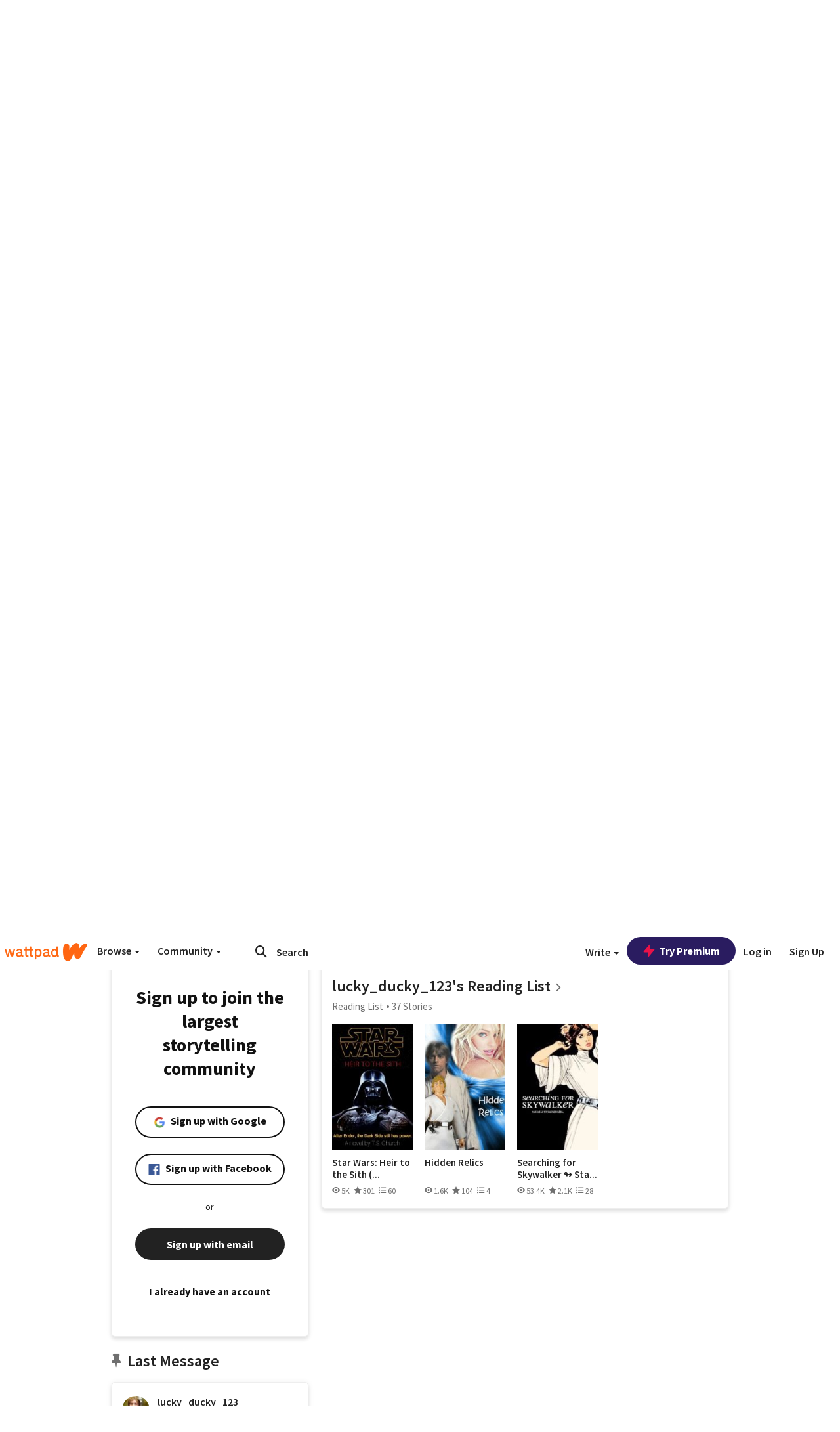

--- FILE ---
content_type: text/html; charset=utf-8
request_url: https://www.wattpad.com/user/lucky_ducky_123
body_size: 38404
content:


<!DOCTYPE html>
<html lang="en">
<head prefix="og: http://ogp.me/ns# fb: http://ogp.me/ns/fb#">
<meta http-equiv="X-UA-Compatible" content="IE=9; IE=8; IE=7; IE=edge" />
    <script>
      (function(d, s) {
        var js = d.createElement(s),
            sc = d.getElementsByTagName(s)[0];

        js.src = "//static.wattpad.com/js/boomerang.99a8a777.min.js";
        js.crossOrigin = 'anonymous';
        sc.parentNode.insertBefore(js, sc);
        if (document.addEventListener) {
          document.addEventListener( "onBoomerangLoaded", function(e) {
            e.detail.BOOMR.init( {
              beacon_url: '/v4/metrics',
              beacon_type: 'POST',
              autorun: false
            } );
          } );
        }
      }(document, "script"));
    </script>

    <meta charset="utf-8">
    <link rel="shortcut icon" href="//static.wattpad.com/favicon.ico" />

  <title>space princess (@lucky_ducky_123) - Wattpad</title>

  <link rel="preload" as="script" type="text/javascript" href="//static.wattpad.com/js/desktop-web/dependencies.e159dd43.min.js" crossorigin="anonymous">

  <link rel="preload" as="script" type="text/javascript" href="//static.wattpad.com/js/desktop-web/app.75afca77.js" crossorigin="anonymous">


<link rel="preload" as="script" type="text/javascript" href="//static.wattpad.com/js/react-bundle.deps.8af0704b.js" crossorigin="anonymous">

<link rel="preload" as="script" type="text/javascript" href="//static.wattpad.com/js/react-bundle.components.bcafa41f.js" crossorigin="anonymous">


        <link rel="canonical" href="https://www.wattpad.com/user/lucky_ducky_123"/>
  
  
    <meta name="description" content="22 years old - she/they - aspiring film editor/fiction writer - big &#x27;ol star wars nerdcomments &amp;amp; direct messages make my day and i love you all so much fo..."/>
  
    <meta name="robots" content="noindex,follow"/>
  
  
  <meta property="fb:pages" content="127093020051" />
  
  
  
  
  
    <meta property="og:title" content="space princess (@lucky_ducky_123)" />
    <meta property="og:url" content="https://www.wattpad.com/user/lucky_ducky_123" />
    <meta property="og:description" content="22 years old - she/they - aspiring film editor/fiction writer - big &#x27;ol star wars nerdcomments &amp;amp; direct messages m..." />
    <meta property="og:image" content="https://img.wattpad.com/useravatar/lucky_ducky_123.256.24363.jpg" />
    <meta property="og:site_name" content="Wattpad" />
    <script type="application/ld+json">
      {"@context":"http://schema.org","@type":"Person","name":"space princess","affiliation":{"@type":"Organization","name":"Wattpad","legalName":"Wattpad Corp","foundingDate":"2006","foundingLocation":"Toronto, Ontario, Canada","areaServed":"Global","logo":{"@type":"ImageObject","url":"https://www.wattpad.com/img/logos/wp-logo-orange.png"},"url":"https://www.wattpad.com"},"gender":"female","follows":[{"@type":"Person","name":"Mrs.Anakin_Skywalker","url":"https://www.wattpad.com/user/IAm_TheSenate"},{"@type":"Person","name":"Raeof_Moonlight","url":"https://www.wattpad.com/user/Raeof_Moonlight"},{"@type":"Person","name":"Skywalker_Fanfic","url":"https://www.wattpad.com/user/Skywalker_Fanfic"},{"@type":"Person","name":"⚜ Timekeeper ⚜","url":"https://www.wattpad.com/user/WhiteWitchOfLorien"}],"hasOfferCatalog":{"@type":"OfferCatalog","numberOfItems":8,"itemListElement":[{"@type":"CreativeWork","name":"han/luke « one shots","url":"https://www.wattpad.com/story/45470515-han-luke-%C2%AB-one-shots"},{"@type":"CreativeWork","name":"Redemption - A Star Wars Fanfic","url":"https://www.wattpad.com/story/38351096-redemption-a-star-wars-fanfic"},{"@type":"CreativeWork","name":"Sacrifice - A Star Wars Fanfic","url":"https://www.wattpad.com/story/47375889-sacrifice-a-star-wars-fanfic"}]},"hasPOS":"A Galaxy Far, Far Away","url":"https://www.wattpad.com/user/lucky_ducky_123"}
    </script>
  
  
    <link rel="alternate" href="android-app://wp.wattpad/wattpad/user/lucky_ducky_123?utm_source=google&utm_medium=app_index">
    <link rel="alternate" type="application/rss+xml" title="RSS - lucky_ducky_123" href="https://www.wattpad.com/rss?username=lucky_ducky_123" />





  <link rel="stylesheet" type="text/css" href="//static.wattpad.com/css/desktop-web/desktop-web.f2573386.min.css">


<style type="text/css" media="print">
  main#parts-container-new { visibility: hidden; display: none }
</style>
<script type="text/javascript">
  document.cookie = "wp-web-page=; expires=Thu, 01 Jan 1970 00:00:00 UTC; domain=wattpad.com;  path=/;";
</script>

<script type="text/javascript">
      var localStorageSupport=function(){var t,e="testKey",r="localStorage";try{return(t=window.localStorage).setItem(e,"1"),t.removeItem(e),r in window&&window[r]}catch(t){return!1}}();localStorageSupport||(window.localStorage={_data:{},setItem:function(t,e){return this._data[t]=String(e)},getItem:function(t){return this._data.hasOwnProperty(t)?this._data[t]:void 0},removeItem:function(t){return delete this._data[t]},clear:function(){return this._data={}}});var sessionStorageSupport=function(){var t,e="testKey",r="sessionStorage";try{return(t=window.sessionStorage).setItem(e,"1"),t.removeItem(e),r in window&&window[r]}catch(t){return!1}}();sessionStorageSupport||(window.sessionStorage={_data:{},setItem:function(t,e){return this._data[t]=String(e)},getItem:function(t){return this._data.hasOwnProperty(t)?this._data[t]:void 0},removeItem:function(t){return delete this._data[t]},clear:function(){return this._data={}}});
//# sourceMappingURL=polyfill-localstorage.2f7cbe1c.min.js.map

</script>
  
<script type="text/javascript">
      (function(){var t;function n(t){this.callBack=t}null==window.MutationObserver&&(n.prototype.observe=function(t,n){return this.element=t,this.interval=setInterval((e=this,function(){var t;if((t=e.element.innerHTML)!==e.oldHtml)return e.oldHtml=t,e.callBack.apply(null)}),200);var e},n.prototype.disconnect=function(){return window.clearInterval(this.interval)},t=n,window.MutationObserver=t)}).call(this);
//# sourceMappingURL=polyfill-mutationobserver.e0c747b9.min.js.map

</script>
  




    <script src="https://accounts.google.com/gsi/client" async defer></script>

<script type="text/javascript">
  ( function() {
    var d = document;
    var pbs = d.createElement( "script" );
    pbs.type = "text/javascript";
    pbs.src = "//static.wattpad.com/js/ados.ad0e6cf9.js";
    pbs.crossOrigin = 'anonymous';
    var target = d.getElementsByTagName( "head" )[ 0 ];
    target.insertBefore( pbs, target.firstChild );
  } )();
</script>
<script type="text/javascript">
    (function() {
      var wattpad = window.wattpad = ( window.wattpad || {} );
        wattpad.adzerkHeaderBiddingUnitMap = {"storylanding_top":{"zone":185196,"rubiconZone":1836706,"pubmaticSlot":3209047,"sovrnTag":830412,"tripleliftInvCode":"wattpad_storylanding_top_300x250","ixSiteId":"633264","sharethroughPKey":"XxS52m4zkQua1vqwB8Vcl12X","sizes":{"5":[300,250]}},"storylanding_bottom":{"zone":185197,"rubiconZone":1836702,"pubmaticSlot":3208877,"sovrnTag":830410,"tripleliftInvCode":"wattpad_storylanding_bottom_728x90_display","ixSiteId":"633265","sharethroughPkey":"QjKocE6BJDyJhIhnJeiO6DhB","sizes":{"4":[728,90]}},"readingshort_top":{"zone":185429,"rubiconZone":1836694,"pubmaticSlot":3209052,"sovrnTag":830406,"tripleliftInvCode":"wattpad_readingshort_top_300x250_display","ixSiteId":"633267","sharethroughPKey":"MogDMVuTk5Jd9bIQ2ZOlyHWW","lazyAd":true,"sizes":{"5":[300,250]}},"readingshort_bottom":{"zone":185431,"rubiconZone":1836682,"pubmaticSlot":3208867,"sovrnTag":830400,"tripleliftInvCode":"wattpad_readingshort_bottom_728x90_display","ixSiteId":"633268","sharethroughPKey":"q2ixFurrAuuzN5TLWpqF0BOc","lazyAd":true,"sizes":{"4":[728,90]}},"readingshort_comments":{"zone":185430,"rubiconZone":1836690,"pubmaticSlot":3209054,"sovrnTag":830404,"tripleliftInvCode":"wattpad_readingshort_comments_300x250_display","ixSiteId":"633269","sharethroughPKey":"cOdbdF5zhjjnC0FnoGhDuNMC","lazyAd":true,"sizes":{"5":[300,250]}},"readingshort_comments_mweb":{"zone":264096,"rubiconZone":2565820,"sharethroughPKey":"9y3NOPRHCwZzYrs4h5dh5a17","tripleliftInvCode":"readingshort_comments_mweb","pubmaticSlot":4762047,"lazyAd":true,"sizes":{"5":[300,250],"23":[320,50]}},"readingshort_comments_loggedout_mweb":{"zone":264097,"rubiconZone":2565822,"sharethroughPKey":"Gcr9Kyu1JHMOdBvTpcw7gNlG","tripleliftInvCode":"readingshort_comments_loggedout_mweb","pubmaticSlot":4762048,"lazyAd":true,"sizes":{"5":[300,250],"23":[320,50]}},"readinglong_top":{"zone":185432,"rubiconZone":1836672,"pubmaticSlot":3209061,"sovrnTag":830395,"tripleliftInvCode":"wattpad_readinglong_top_300x600","ixSiteId":"633270","sharethroughPKey":"8FzRfzTXlOCeH7M6BZOzMaBg","lazyAd":true,"sizes":{"5":[300,250],"43":[300,600]}},"readinglong_mid":{"zone":185433,"refreshAd":true,"stickyAd":true,"stickyStart":".sticky-ad-container","stickyEnd":"#sticky-end","rubiconZone":1836664,"pubmaticSlot":3209069,"sovrnTag":830386,"tripleliftInvCode":"wattpad_readinglong_mid_300x600","ixSiteId":"633271","sharethroughPKey":"QKEGwkCQTYAIyUpDSHO0W2B5","lazyAd":true,"sizes":{"5":[300,250],"43":[300,600]}},"readinglong_bottom":{"zone":185435,"rubiconZone":1836652,"pubmaticSlot":3208847,"sovrnTag":830380,"tripleliftInvCode":"wattpad_readinglong_bottom_728x90_display","ixSiteId":"633272","sharethroughPKey":"QIJgn98ul3WmBcCYvVMmlTyk","lazyAd":true,"sizes":{"4":[728,90]}},"readinglong_comments":{"zone":185434,"rubiconZone":1836660,"pubmaticSlot":3209072,"sovrnTag":830384,"tripleliftInvCode":"wattpad_desktop_readinglong_comments_300x250","ixSiteId":"633273","sharethroughPKey":"oOHplzBYyX96tpIvEgKfiKW0","lazyAd":true,"sizes":{"5":[300,250]}},"readinglong_comments_mweb":{"zone":264098,"rubiconZone":2565824,"sharethroughPKey":"7kMJq9mq2i0Nq02lgNIQ8zub","tripleliftInvCode":"readinglong_comments_mweb","pubmaticSlot":4762049,"lazyAd":true,"sizes":{"5":[300,250],"23":[320,50]}},"readinglong_comments_loggedout_mweb":{"zone":264099,"rubiconZone":2565826,"sharethroughPKey":"GYSbANPIGcCYZzpK3Cy1bSiG","tripleliftInvCode":"readinglong_comments_loggedout_mweb","pubmaticSlot":4762050,"lazyAd":true,"sizes":{"5":[300,250],"23":[320,50]}},"readingshort_top_loggedout":{"zone":185436,"rubiconZone":1836696,"pubmaticSlot":3209051,"sovrnTag":830407,"tripleliftInvCode":"wattpad_readingshort_top_loggedout_300x250_display","ixSiteId":"633274","sharethroughPKey":"ZzcWmSJqnINZleWJ5Cofyhqs","lazyAd":true,"sizes":{"5":[300,250]}},"readingshort_bottom_loggedout":{"zone":185438,"rubiconZone":1836684,"pubmaticSlot":3208868,"sovrnTag":830401,"tripleliftInvCode":"wattpad_readingshort_bottom_loggedout_728x90_display","ixSiteId":"633275","sharethroughPKey":"Eq32H2cSDhyTGuZ44R35JwYH","lazyAd":true,"sizes":{"4":[728,90]}},"readingshort_comments_loggedout":{"zone":185437,"rubiconZone":1836692,"pubmaticSlot":3209053,"sovrnTag":830405,"tripleliftInvCode":"wattpad_readingshort_comments_loggedout_300x250_display","ixSiteId":"633276","sharethroughPKey":"xvnFUSZT66r0wTcTkY04KAtL","lazyAd":true,"sizes":{"5":[300,250]}},"readinglong_top_loggedout":{"zone":185439,"rubiconZone":1836676,"pubmaticSlot":3209059,"sovrnTag":830396,"tripleliftInvCode":"wattpad_readinglong_top_loggedout_300x600","ixSiteId":"633277","sharethroughPKey":"8ZY80FZvbsxRSzlGO5O7NAS2","lazyAd":true,"sizes":{"5":[300,250],"43":[300,600]}},"readinglong_mid_loggedout":{"zone":185440,"refreshAd":true,"stickyAd":true,"stickyStart":".sticky-ad-container","stickyEnd":"#sticky-end","rubiconZone":1836666,"pubmaticSlot":3209066,"sovrnTag":830389,"tripleliftInvCode":"wattpad_readinglong_mid_loggedout_300x600","ixSiteId":"633278","sharethroughPKey":"R6vp0hqA96aZiblt21zGalF9","lazyAd":true,"sizes":{"5":[300,250],"43":[300,600]}},"readinglong_bottom_loggedout":{"zone":185442,"rubiconZone":1836654,"pubmaticSlot":3208848,"sovrnTag":830381,"tripleliftInvCode":"wattpad_readinglong_bottom_loggedout_728x90_display","ixSiteId":"633282","sharethroughPKey":"XBM6W8A8WiI9w8jSo1l2JOgA","lazyAd":true,"sizes":{"4":[728,90]}},"readinglong_comments_loggedout":{"zone":185441,"rubiconZone":1836662,"pubmaticSlot":3029071,"sovrnTag":830385,"tripleliftInvCode":"wattpad_readinglong_comments_loggedout_300x250","ixSiteId":"633283","sharethroughPKey":"g9YU0UhNg0G0p7sBgtirvrR9","lazyAd":true,"sizes":{"5":[300,250]}},"storylanding_bottom_mweb":{"zone":185453,"rubiconZone":1836704,"pubmaticSlot":3209048,"sovrnTag":830411,"tripleliftInvCode":"wattpad_storylanding_bottom_mweb_320x50_display","ixSiteId":"633284","sharethroughPKey":"1KcOHnIArQcpyIsGEjdFrPlS","lazyAd":true,"sizes":{"23":[320,50]}},"readingshort_bottom_mweb":{"zone":185454,"rubiconZone":1836688,"pubmaticSlot":3209055,"sovrnTag":830403,"tripleliftInvCode":"wattpad_readingshort_bottom_mweb_320x50_display","ixSiteId":"633285","sharethroughPKey":"aAoKWsaAu9Li4KcewMvF1JtA","lazyAd":true,"sizes":{"23":[320,50]}},"readingshort_bottom_loggedout_mweb":{"zone":188377,"rubiconZone":1836686,"pubmaticSlot":3209056,"sovrnTag":830402,"tripleliftInvCode":"wattpad_readingshort_bottom_loggedout_mweb_320x50_display","ixSiteId":"633286","sharethroughPKey":"xSsrmNSBiTVGU8MKcU3GGKU6","lazyAd":true,"sizes":{"23":[320,50]}},"readinglong_mid_mweb":{"zone":185455,"rubiconZone":1836670,"pubmaticSlot":3209063,"sovrnTag":830393,"tripleliftInvCode":"wattpad_readinglong_mid_mweb_300x250_display","ixSiteId":"633287","sharethroughPKey":"zoLZ0mFQzY0XxcmYCiTyngXi","lazyAd":true,"sizes":{"5":[300,250],"23":[320,50]}},"readinglong_bottom_mweb":{"zone":185456,"rubiconZone":1836658,"pubmaticSlot":3209073,"sovrnTag":830383,"tripleliftInvCode":"wattpad_readinglong_bottom_mweb_320x50_display","ixSiteId":"633288","sharethroughPKey":"1FGNJtD8Tc85pnPSrx4gEk0g","lazyAd":true,"sizes":{"23":[320,50]}},"readinglong_mid_loggedout_mweb":{"zone":185457,"rubiconZone":1836668,"pubmaticSlot":3209065,"sovrnTag":830391,"tripleliftInvCode":"wattpad_readinglong_mid_loggedout_mweb_300x250_display","ixSiteId":"633289","sharethroughPKey":"gSi9mMySvluqUqmiZxIcduqd","lazyAd":true,"sizes":{"5":[300,250],"23":[320,50]}},"readinglong_bottom_loggedout_mweb":{"zone":185458,"rubiconZone":1836656,"pubmaticSlot":3209074,"sovrnTag":830382,"tripleliftInvCode":"wattpad_readinglong_bottom_loggedout_mweb_320x50_display","ixSiteId":"633290","sharethroughPKey":"bUMwogFn2gWL2dtnUd0Cbhga","lazyAd":true,"sizes":{"23":[320,50]}},"readinglong_top_loggedout_mweb":{"zone":210614,"rubiconZone":1836678,"pubmaticSlot":3209058,"sovrnTag":830398,"tripleliftInvCode":"wattpad_readinglong_top_loggedout_mweb_320x50_display","ixSiteId":"633292","sharethroughPKey":"lQXMBqDRaqj1i9IZH8eI3OVP","lazyAd":true,"sizes":{"23":[320,50]}},"readinglong_top_mweb":{"zone":210612,"rubiconZone":1836680,"pubmaticSlot":3209057,"sovrnTag":830399,"tripleliftInvCode":"wattpad_readinglong_top_mweb_320x50_display","ixSiteId":"633293","sharethroughPKey":"QnWK1Js760C64KHER4S6stM6","lazyAd":true,"sizes":{"23":[320,50]}},"readingshort_top_loggedout_mweb":{"zone":210613,"rubiconZone":1836698,"pubmaticSlot":3209050,"sovrnTag":830408,"tripleliftInvCode":"wattpad_readingshort_top_loggedout_mweb_320x50_display","ixSiteId":"633295","sharethroughPKey":"ySrq3KmSd0iXsGdoueoIINmV","lazyAd":true,"sizes":{"23":[320,50]}},"readingshort_top_mweb":{"zone":210611,"rubiconZone":1836700,"pubmaticSlot":3209049,"sovrnTag":830409,"tripleliftInvCode":"wattpad_readingshort_top_mweb_320x50_display","ixSiteId":"633296","sharethroughPKey":"LWEv4YihSwUrihdu2bbDhmfc","lazyAd":true,"sizes":{"23":[320,50]}},"mediumrect_top":{"zone":183796,"adzerkOnly":true,"sizes":{"5":[300,250]}},"library_banner":{"zone":264755,"rubiconZone":2591550,"sharethroughPKey":"7W4EqRAPM1wYfl7MwO3iQ5pA","tripleliftInvCode":"library_banner_728x90","pubmaticSlot":4762051,"lazyAd":true,"sizes":{"4":[728,90]}},"library_banner_mweb":{"zone":264756,"rubiconZone":2591552,"sharethroughPKey":"sPIyMUQe8QtYKBP0TNfP4WA7","tripleliftInvCode":"library_banner_mweb_320x50","pubmaticSlot":4762052,"lazyAd":true,"sizes":{"23":[320,50]}}};
    }());
</script>

 
<link rel="stylesheet" type="text/css" href="//static.wattpad.com/css/tokens.34cb008c.min.css">

 
<link rel="stylesheet" type="text/css" href="//static.wattpad.com/css/web-ui-library.028a1747.min.css">


<script type="text/javascript">
      "use strict";var addFrame=function(){if(!window.frames.__uspapiLocator)if(document.body){var e=document.createElement("iframe");e.style.cssText="display:none",e.name="__uspapiLocator",document.body.appendChild(e)}else setTimeout(addFrame,5)};function __handleUspapiMessage(o){var n=o&&o.data&&o.data.__uspapiCall;n&&window.__uspapi(n.command,n.version,function(e,a){o.source.postMessage({__uspapiReturn:{returnValue:e,success:a,callId:n.callId}},"*")})}addFrame(),window.__uspapi=function(t){var i=[];window.__uspapi=function(e,a,o,n){return"getUSPData"===e&&1===a?"function"!=typeof o?void console.error("__uspapi: getUSPData, callback parameter not a function"):o({version:1,uspString:t||"1---"},!0):"registerDeletion"===e&&1===a?"function"!=typeof o?void console.error("__uspapi: registerDeletion, callback parameter not a function"):i.push(o):"performDeletion"===e&&1===a?(console.info("__uspapi: performDeletion called"),i.forEach(function(e){e(n)}),!0):(console.error("__uspapi: unsupported usage, command: "+e+" version: "+a),"function"!=typeof o?void console.error("__uspapi: callback parameter not a function"):o(null,!1))}},window.addEventListener("message",__handleUspapiMessage,!1);
//# sourceMappingURL=ccpa.7317839c.min.js.map

</script>
  
 
<script type="text/javascript" src="//static.wattpad.com/js/atha.bf78d971.min.js" crossorigin="anonymous"></script>


<script type="text/javascript">
  window.__uspapi('');
</script><script src="//ads.pubmatic.com/AdServer/js/pwt/159971/3084/pwt.js"></script><script src="//a.wp-e.net/prebid.js"></script><!-- blockthrough js -->
<script src="https://btloader.com/tag?o=5678011876638720&upapi=true" async></script>


<!-- Datadog browser log collector -->
</head>
<body class="js-app-off" dir="ltr" >
    <script type="text/javascript">
      var getParameterByName =  function (name) {
        name = name.replace(/[\[]/, "\\[").replace(/[\]]/, "\\]");
        var regex = new RegExp("[\\?&]" + name + "=([^&?#]*)"),
          results = regex.exec(location.search);
        return results === null ? "" : decodeURIComponent(results[1].replace(/\+/g, " "));
      }
      var search = [
        {urlParam: 'utm_source', key: 'source'},
        {urlParam: 'utm_medium', key: 'medium'},
        {urlParam: 'utm_campaign', key: 'campaign'},
        {urlParam: 'utm_content', key: 'content'},
        {urlParam: 'wp_originator', key: 'originator'},
        {urlParam: 'wp_uname', key: 'wp_username'},
        {urlParam: 'wp_page', key: 'page'}
      ];

      window._utms = window._utms || {};
      for (var i = 0; i < search.length; i++) {
        var match = getParameterByName(search[i].urlParam);
        if ( match !== "") {
          window._utms[search[i].key] = match;
        }
      }
    </script>

    <script type="text/javascript">window.dataLayer=[];</script>
    <noscript><iframe src="//www.googletagmanager.com/ns.html?id=GTM-WD9JLB"
                      height="0" width="0" style="display:none;visibility:hidden"></iframe></noscript>
    <script>(function(w,d,s,l,i){w[l]=w[l]||[];w[l].push({'gtm.start':
            new Date().getTime(),event:'gtm.js'});var f=d.getElementsByTagName(s)[0],
            j=d.createElement(s),dl=l!='dataLayer'?'&l='+l:'';j.async=true;j.src=
            '//www.googletagmanager.com/gtm.js?id='+i+dl;f.parentNode.insertBefore(j,f);
    })(window,document,'script','dataLayer','GTM-WD9JLB');</script>


    <div id="modals">  <div id="languageModal" class="modal-language modal fade hide" role="dialog" aria-labelledby="Language" aria-hidden="true">
    <div class="modal-dialog">
      <div class="modal-content">
        <div class="modal-body">
          <iframe src="" frameborder="0" name="languageiframe"></iframe>
        </div>
      </div>
    </div>
  </div>
  <div id="generic-modal" class="modal fade" role="dialog">
      <div class="modal-dialog">
          <div class="modal-content">
              <div class="modal-body">
              </div>
          </div>
      </div>
  </div>
</div>

      <div id="header-container">
      <div role="banner" id="header">
      <nav>
        <ul class="list-inline">
          <li id='header-item-logo'>
            <a href="/?nextUrl=/user/lucky_ducky_123" title="Wattpad Home" aria-label="Home">
            &nbsp;
            </a>
         </li>
      
          <li id="discover-dropdown" class="button-group dropdown">
            <button data-toggle="dropdown">Browse <span class="caret"></span></button>
              <div class="triangle"></div>
              
                <div class="dropdown-menu new-curation large header-list" aria-labelledby="browse-dropdown">
                  <div class="col-xs-9 discover-categories">
                    <ul class="row">
                      <li class="title col-xs-12" aria-label="Browse Topics">Browse</li>
                        <li class="col-xs-4">
                          <a href="/stories/romance" class="on-topic">Romance</a>
                        </li>
                        <li class="col-xs-4">
                          <a href="/stories/fanfiction" class="on-topic">Fanfiction</a>
                        </li>
                        <li class="col-xs-4">
                          <a href="/stories/lgbt" class="on-topic">LGBTQ+</a>
                        </li>
                        <li class="col-xs-4">
                          <a href="https://www.wattpad.com/catalog/wattpadoriginals" class="on-topic">Wattpad Originals</a>
                        </li>
                        <li class="col-xs-4">
                          <a href="/stories/werewolf" class="on-topic">Werewolf</a>
                        </li>
                        <li class="col-xs-4">
                          <a href="/stories/newadult" class="on-topic">New Adult</a>
                        </li>
                        <li class="col-xs-4">
                          <a href="/stories/fantasy" class="on-topic">Fantasy</a>
                        </li>
                        <li class="col-xs-4">
                          <a href="/stories/shortstory" class="on-topic">Short Story</a>
                        </li>
                        <li class="col-xs-4">
                          <a href="/stories/teenfiction" class="on-topic">Teen Fiction</a>
                        </li>
                        <li class="col-xs-4">
                          <a href="/stories/historicalfiction" class="on-topic">Historical Fiction</a>
                        </li>
                        <li class="col-xs-4">
                          <a href="/stories/paranormal" class="on-topic">Paranormal</a>
                        </li>
                        <li class="col-xs-4">
                          <a href="https://www.wattpad.com/list/551324301" class="on-topic">Editor&#x27;s Picks</a>
                        </li>
                        <li class="col-xs-4">
                          <a href="/stories/humor" class="on-topic">Humor</a>
                        </li>
                        <li class="col-xs-4">
                          <a href="/stories/horror" class="on-topic">Horror</a>
                        </li>
                        <li class="col-xs-4">
                          <a href="/stories/contemporarylit" class="on-topic">Contemporary Lit</a>
                        </li>
                        <li class="col-xs-4">
                          <a href="/stories/diverselit" class="on-topic">Diverse Lit</a>
                        </li>
                        <li class="col-xs-4">
                          <a href="/stories/mystery" class="on-topic">Mystery</a>
                        </li>
                        <li class="col-xs-4">
                          <a href="/stories/thriller" class="on-topic">Thriller</a>
                        </li>
                        <li class="col-xs-4">
                          <a href="/stories/sciencefiction" class="on-topic">Science Fiction</a>
                        </li>
                        <li class="col-xs-4">
                          <a href="https://www.wattpad.com/user/TheWattys" class="on-topic">The Wattys</a>
                        </li>
                        <li class="col-xs-4">
                          <a href="/stories/adventure" class="on-topic">Adventure</a>
                        </li>
                        <li class="col-xs-4">
                          <a href="/stories/nonfiction" class="on-topic">Non-Fiction</a>
                        </li>
                        <li class="col-xs-4">
                          <a href="/stories/poetry" class="on-topic">Poetry</a>
                        </li>
                    </ul>
                  </div>
                    <div class="col-xs-3 wattpad-picks">
                      <ul class="row" aria-label="Wattpad Picks">
                        <li class="title col-xs-12">Wattpad Picks</li>
                          <li class="col-xs-12">
                            <a href="/featured/1794305556" >Goth Glam &amp; Love 🖤</a>
                          </li>
                          <li class="col-xs-12">
                            <a href="/featured/551324301" >Reading Radar</a>
                          </li>
                          <li class="col-xs-12">
                            <a href="/featured/703389905" >WEBTOON Productions ⭐</a>
                          </li>
                          <li class="col-xs-12">
                            <a href="/featured/1710080470" >Wattpad Contests</a>
                          </li>
                          <li class="col-xs-12">
                            <a href="/featured/1794305623" >Fate &amp; Rebirth 💞</a>
                          </li>
                        <li class="col-xs-12">
                          <a href="/catalog/premiumpicks">Premium Picks</a>
                        </li>
                    </ul>
                    </div>
                </div>
          </li>
      
          <li id="community-dropdown" class="button-group dropdown hidden-xs hidden-sm">
            <button data-toggle="dropdown">Community <span class="caret"></span></button>
            <div class="triangle"></div>
            <div class="dropdown-menu large" aria-labelledby="community-dropdown">
              <ul aria-label="Community" class="header-list">
                <li>
                  <a href="/awards" rel="noopener noreferrer" target="_blank">
                    The Watty Awards
                  </a>
                </li>
                <li>
                  <a href="/story/25279524" rel="noopener noreferrer" target="_blank">
                    Community Happenings
                  </a>
                </li>
                <li>
                  <a href="/823619" rel="noopener noreferrer" target="_blank">
                    Wattpad Ambassadors
                  </a>
                </li>
              </ul>
            </div>
          </li>
        </ul>
      </nav>
      
      <div id="header-item-search" aria-label="Search">
        <div><form class="form-horizontal dropdown" role="search" name="search" action="/search/" action="GET" autocomplete="off">
        <input id="search-query" placeholder="Search" name="q" type="text" spellcheck="false" aria-label="Search" value="">
        <button type="submit" aria-label="Submit search">
            <span class="fa fa-search fa-wp-neutral-1 " aria-hidden="true" style="font-size:18px;"></span>
        </button>
        <input type="hidden" name="ref" value="1">
        <div class="dropdown-menu items" aria-label="search-dropdown">
            <ul aria-label="Autocomplete" class="autocomplete-item-container"></ul>
        </div>
        <div class="triangle"></div>
      </form>
      </div>
      </div>
      
      <nav>
        <ul class="list-inline">
          <li class="button-group dropdown hidden-xs hidden-sm">
            <button class="write-button" data-toggle="dropdown">Write <span class="caret"></span></button>
            <div class="triangle"></div>
            <div class="dropdown-menu large" aria-labelledby="create-dropdown">
              <ul aria-label="Write" class="header-list">
                <li>
                  <a href="#" rel="nofollow" aria-label="Create a new story" class= "myWorksButtonClick"   data-form="signup" data-component="createStory">
                    <img alt="Create a new story" src="//static.wattpad.com/img/icons/create-story.svg?v&#x3D;a14574b" />Create a new story
                  </a>
                </li>
                <li>
                  <a href="#" rel="nofollow" aria-label="My Stories" class= "myWorksButtonClick"   data-form="signup" data-component="myStories">My Stories</a>
                </li>
                <li role="presentation" class="divider"></li>
                  <li>
                    <a href="https://creators.wattpad.com/creators-101/">Helpful writer resources</a>
                  </li>
                  <li>
                    <a href="https://creators.wattpad.com/programs-and-opportunities/">Wattpad programs &amp; opportunities</a>
                  </li>
                <li>
                  <a href="/go/writing-contests/">Writing contests</a>
                </li>
              </ul>
            </div>
          </li>
        </ul>
      </nav>
      
      
        <div id="go-premium-button">
         <div class="component-wrapper" id=component-trypremium-header-%2fuser%2flucky_ducky_123><a href="https://www.wattpad.com/premium/" class="try-premium on-premium btn-primary" target="_blank" rel="noopener noreferrer"><svg width="20" height="20" viewBox="0 0 24 24" fill="#e81249" stroke="#e81249" stroke-width="2" aria-hidden="true" stroke-linecap="round" stroke-linejoin="round" class="zap-icon"><g><polygon points="13 2 3 14 12 14 11 22 21 10 12 10 13 2"></polygon></g></svg><div class="button-copy">Try Premium</div></a></div>
        </div>
      
        <div id="login-menu" role="menu">
          <a id="header-item-login" rel="nofollow" href="/login?nexturl=%2Fuser%2Flucky_ducky_123" data-form="login" role="menuitem">Log in</a>
          <a id="header-item-signup" rel="nofollow" href="/?nexturl=%2Fuser%2Flucky_ducky_123" data-form="signup" role="menuitem">Sign Up</a>
        </div>
      </div>
    </div>
    


  
  

    <div id="react-client-root"></div>

    <div id="app-container">    <div class="profile-layout">
      <div id="follower-modal"></div>
      
      
      <div id="edit-controls" class="hidden faded edit-profile clearfix">
        <div class="container">
          <strong>Currently editing your profile</strong>
          <div class="actions pull-right">
            <button class="btn btn-orange on-edit-save">Save Changes</button>
            <button class="btn btn-grey on-edit-cancel">Cancel</button>
          </div>
        </div>
      </div>
      
      <header class="background background-lg" style="background-image: url( 'https://img.wattpad.com/userbgs/lucky_ducky_123.1920.24465.jpg' );">
          <div id="edit-overlay" class="hidden faded edit-profile"></div>
      
          <div id="edit-background" class="hidden faded edit-profile center-block">
            <span class="loading faded"></span>
            <button class="btn btn-glass"><span class="fa fa-camera fa-wp-neutral-5 " aria-hidden="true" style="font-size:16px;"></span>
              Change Background Image</button>
          </div>
      
          <div class="avatar avatar-profile center-block">
            <div class="component-wrapper" id=component-avatar-display-%2fuser%2flucky_ducky_123><img src="https://img.wattpad.com/useravatar/lucky_ducky_123.128.24363.jpg" aria-hidden="true" alt="lucky_ducky_123"/></div>
      
            <div id="edit-avatar" class="hidden faded edit-profile">
              <span class="loading-bg faded"></span>
              <span class="loading faded"></span>
              <button><span class="fa fa-camera fa-wp-neutral-5 " aria-hidden="true" style="font-size:60px;"></span></button>
            </div>
          </div>
      
          <div class="badges">
            <h1 class="profile-name h3" aria-label="space princess&#x27;s profile">
              space princess
            </h1>
      
            
            
          </div>
      
          <p id="alias" aria-label="also known as lucky_ducky_123.">@lucky_ducky_123</p>
      
          <div id="edit-name" class="hidden faded edit-profile center-block">
            <input type="text" class="form-control" data-field="name" value="space princess"
              placeholder="Full name">
          </div>
      
          <div class="row header-metadata">
            <div class="col-xs-4 scroll-to-element" data-id="profile-works">
              <p>8</p>
              <p>Works</p>
            </div>
            <div class="col-xs-4 scroll-to-element" data-id="profile-lists">
              <p>1</p>
              <p>Reading List</p>
            </div>
            <div class="col-xs-4 on-followers"
              data-toggle="tooltip" data-placement="top"
              title="1,839 Followers" >
              <p class="followers-count">1.8K</p>
              <p>Followers</p>
            </div>
          </div>
      
          <div id="page-navigation" class="sub-navigation">
            <div id="edit-navblock" class="hidden faded edit-profile"></div>
      
            <div class="container">
              <div class="navigation-content">
      
                <nav>
                  <ul>
                    <li data-section="about" class="active">
                      <a href="/user/lucky_ducky_123" class="on-nav-item">About</a>
                    </li>
                    <li data-section="conversations" class="">
                      <a href="/user/lucky_ducky_123/conversations" class="on-nav-item">Conversations</a>
                    </li>
                    <li data-section="following" class="">
                      <a href="/user/lucky_ducky_123/following" class="on-nav-item">Following</a>
                    </li>
                  </ul>
                </nav>
      
                <div class="actions" role="menu">
      
      
      
      
                  <button role="menuitem"
                    class="btn btn-fan btn-white  on-follow-user"
                    data-target="lucky_ducky_123" data-following=""
                    data-gtm="profile|follow">
                    <span class="fa fa-follow no-right-padding fa-wp-base-2 " aria-hidden="true" style="font-size:16px;"></span><span class="hidden-xs truncate">
                      Follow</span>
                  </button>
      
                      <button role="menuitem" class="btn btn-white on-message hidden" data-gtm="profile|message">
                        <span class="fa fa-inbox no-right-padding fa-wp-neutral-2 " aria-hidden="true" style="font-size:16px;"></span>
                        <span class="hidden-xs hidden-sm">Message</span>
                      </button>
      
                  <div class="button-group inline-block relative">
                    <div class="component-wrapper" id=component-profilemoreoptionsbutton-options-%2fuser%2flucky_ducky_123><div><button class="btn btn-white dropdown-toggle profile-more-options" data-toggle="dropdown" aria-controls="profile-more-options" aria-expanded="false" aria-label="more options" role="menuitem"><svg width="16" height="16" viewBox="0 0 24 24" fill="none" stroke="#222222" stroke-width="2" aria-hidden="true" stroke-linecap="round" stroke-linejoin="round" class="more-icon"><g><circle cx="12" cy="12" r="1"></circle><circle cx="19" cy="12" r="1"></circle><circle cx="5" cy="12" r="1"></circle></g></svg></button><div class="triangle"></div><div class="dropdown-menu align-right"><div class="user-safety-operations"><button class="on-report user-safety-operation btn-no-background btn-left-icon" data-username="lucky_ducky_123"><svg width="14" height="14" viewBox="0 0 24 24" fill="none" stroke="#222222" stroke-width="2" aria-hidden="true" stroke-linecap="round" stroke-linejoin="round" class=""><g><path d="M4 15s1-1 4-1 5 2 8 2 4-1 4-1V3s-1 1-4 1-5-2-8-2-4 1-4 1z"></path><line x1="4" y1="22" x2="4" y2="15"></line></g></svg>Report</button><a class="conduct-link user-safety-operation btn-no-background btn-left-icon option" href="https://support.wattpad.com/hc/en-us/articles/200774234-Code-of-Conduct" target="_blank" rel="noreferrer noopener" tabindex="0"><svg width="14" height="14" viewBox="0 0 24 24" fill="none" stroke="#222222" stroke-width="2" aria-hidden="true" stroke-linecap="round" stroke-linejoin="round" class=""><g><path d="M10 13a5 5 0 0 0 7.54.54l3-3a5 5 0 0 0-7.07-7.07l-1.72 1.71"></path><path d="M14 11a5 5 0 0 0-7.54-.54l-3 3a5 5 0 0 0 7.07 7.07l1.71-1.71"></path></g></svg><span class="conduct-link">Code of Conduct</span></a><a class="safety-portal user-safety-operation btn-no-background btn-left-icon option" href="https://safetyportal.wattpad.com/" target="_blank" rel="noreferrer noopener" tabindex="0"><svg width="14" height="14" viewBox="0 0 24 24" fill="none" stroke="#222222" stroke-width="2" aria-hidden="true" stroke-linecap="round" stroke-linejoin="round" class=""><g><circle cx="12" cy="12" r="10"></circle><line x1="12" y1="16" x2="12" y2="12"></line><line x1="12" y1="8" x2="12.01" y2="8"></line></g></svg><span>Wattpad Safety Portal</span></a></div><div class="user-safety-operations moderation-options"><a class="user-safety-operation btn-no-background btn-left-icon" href="https://policies.wattpad.com/" target="_blank" rel="noopener noreferrer" tabindex="0"><svg width="14" height="14" viewBox="0 0 24 24" fill="none" stroke="#222222" stroke-width="2" aria-hidden="true" stroke-linecap="round" stroke-linejoin="round" class=""><g><path d="M10 13a5 5 0 0 0 7.54.54l3-3a5 5 0 0 0-7.07-7.07l-1.72 1.71"></path><path d="M14 11a5 5 0 0 0-7.54-.54l-3 3a5 5 0 0 0 7.07 7.07l1.71-1.71"></path></g></svg><span class="option">Wattpad Policies</span></a></div></div></div></div>
      
      
                  </div>
                </div>
              </div>
            </div>
          </div>
        </header>
      
        <main id="content" class="container" role="main"><div class="user-information row">
        <div class="col-sm-12 col-md-4">
        
                <br>
                <section id="profile-request"></section>
                <section id="profile-about"><div class="about-info panel panel-default2">
          <div class="panel-body">
            <div class="description">
                <pre>22 years old - she/they - aspiring film editor/fiction writer - big 'ol star wars nerd<br /><br />comments &amp; direct messages make my day and i love you all so much for supporting my work! 💛<br /><br />and of course, may the force be with you! <br /><br />***<br /><br />just some cool stuff that's happened to me:<br /><br />i met peter mayhew 9/5/15<br />mark hamill liked my tweet 5/9/16<br />i saw carrie fisher 10/9/16</pre>
            </div>
          
          
            <ul class="list-unstyled user-meta-info row">
              <li class="location col-xs-12 col-sm-12">
                <span class="user-meta-info-content">
                  <span class="fa fa-location fa-wp-neutral-2 " aria-hidden="true" style="font-size:16px;"></span>A Galaxy Far, Far Away
                </span>
              </li>
          
              <li class="date col-xs-12 col-sm-12">
                <span class="user-meta-info-content">
                  <span>Joined</span>December 30, 2013
          
                  
                </span>
              </li>
            </ul>
          
          
            <hr />
            <div id="following-panel">
              <div class="title">Following</div>
          
              <div class="users clearfix" data-section="following">
                <a class="avatar avatar-sm2 on-navigate pull-left hide" href="/user/IAm_TheSenate">
                  <img src="https://img.wattpad.com/useravatar/IAm_TheSenate.84.501459.jpg">
                </a>
                <a class="avatar avatar-sm2 on-navigate pull-left hide" href="/user/Raeof_Moonlight">
                  <img src="https://img.wattpad.com/useravatar/Raeof_Moonlight.84.288980.jpg">
                </a>
                <a class="avatar avatar-sm2 on-navigate pull-left hide" href="/user/Skywalker_Fanfic">
                  <img src="https://img.wattpad.com/useravatar/Skywalker_Fanfic.84.691753.jpg">
                </a>
                <a class="avatar avatar-sm2 on-navigate pull-left hide" href="/user/WhiteWitchOfLorien">
                  <img src="https://img.wattpad.com/useravatar/WhiteWitchOfLorien.84.305863.jpg">
                </a>
                <a class="avatar avatar-sm2 on-navigate pull-left hide" href="/user/Nelgiz">
                  <img src="https://img.wattpad.com/useravatar/Nelgiz.84.124340.jpg">
                </a>
                <a class="avatar avatar-sm2 on-navigate pull-left hide" href="/user/scavengerscum">
                  <img src="https://img.wattpad.com/useravatar/scavengerscum.84.50363.jpg">
                </a>
                <a class="avatar avatar-sm2 on-navigate pull-left hide" href="/user/shanSWfan">
                  <img src="https://img.wattpad.com/useravatar/shanSWfan.84.900436.jpg">
                </a>
                <a class="avatar avatar-sm2 on-navigate pull-left hide" href="/user/athunter99">
                  <img src="https://img.wattpad.com/useravatar/athunter99.84.430755.jpg">
                </a>
                <a class="avatar avatar-sm2 on-navigate pull-left hide" href="/user/newuseris-susleaf">
                  <img src="https://img.wattpad.com/useravatar/newuseris-susleaf.84.708717.jpg">
                </a>
                <a class="avatar avatar-sm2 on-navigate pull-left hide" href="/user/Jellywhal">
                  <img src="https://img.wattpad.com/useravatar/Jellywhal.84.54595.jpg">
                </a>
                <a class="avatar avatar-sm2 on-navigate pull-left hide" href="/user/savedbyfangirls">
                  <img src="https://img.wattpad.com/useravatar/savedbyfangirls.84.537973.jpg">
                </a>
                <a class="avatar avatar-sm2 on-navigate pull-left hide" href="/user/wingsandhunters">
                  <img src="https://img.wattpad.com/useravatar/wingsandhunters.84.282631.jpg">
                </a>
                <a class="avatar avatar-sm2 on-navigate pull-left hide" href="/user/kittiesandcastiel">
                  <img src="https://img.wattpad.com/useravatar/kittiesandcastiel.84.412830.jpg">
                </a>
                <a class="avatar avatar-sm2 on-navigate pull-left hide" href="/user/HeichousPancakes">
                  <img src="https://img.wattpad.com/useravatar/HeichousPancakes.84.226396.jpg">
                </a>
          
                <a href="/user/lucky_ducky_123/following" class="on-nav-item on-navigate num-following pull-left mobile-break hide">+5</a>
          
                <a href="/user/lucky_ducky_123/following" class="on-nav-item on-navigate num-following pull-left tablet-break hide">+16</a>
          
                <a href="/user/lucky_ducky_123/following" class="on-nav-item on-navigate num-following pull-left desktop-break hide">+15</a>
          
                <a href="/user/lucky_ducky_123/following" class="on-nav-item on-navigate num-following pull-left desktop-wide-break hide">+13</a>
              </div>
            </div>
          
            <hr />
            <div id="profile-share-links">
              <div class="title">Share profile</div>
              <div class="social-share-links">
              <a aria-label="share-facebook" data-gtm-action="share:facebook" class="share-facebook social-share" target="_blank" href="https://www.facebook.com/sharer.php?u=https%3A%2F%2Fwww.wattpad.com%2Flucky_ducky_123%3Futm_source%3Dweb%26utm_medium%3Dfacebook%26utm_content%3Dshare_profile" data-share-channel="facebook" ><span class="fa fa-facebook fa-wp-neutral-5 " aria-hidden="true" style="font-size:18px;"></span></a>
              <a aria-label="share-twitter" data-gtm-action="share:twitter" class="share-twitter social-share" target="_blank" href="https://twitter.com/intent/tweet?text=Check+out+space+princess%27s+profile+on+%23Wattpad&url=https%3A%2F%2Fwww.wattpad.com%2Flucky_ducky_123%3Futm_source%3Dweb%26utm_medium%3Dtwitter%26utm_content%3Dshare_profile" data-share-channel="twitter" data-share-url="https%3A%2F%2Ftwitter.com%2Fintent%2Ftweet%3Ftext%3D%25s%26url%3D%25s" data-url="https%3A%2F%2Fwww.wattpad.com%2Flucky_ducky_123" data-share-text="Check+out+space+princess%27s+profile+on+%23Wattpad" data-share-content="share_profile" ><span class="fa fa-twitter fa-wp-neutral-5 " aria-hidden="true" style="font-size:18px;"></span></a>
              <a aria-label="share-pinterest" data-gtm-action="share:pinterest" class="share-pinterest social-share" target="_blank" href="https://www.pinterest.com/pin/create/button/?media=https%3A%2F%2Fimg.wattpad.com%2Fuseravatar%2Flucky_ducky_123.128.24363.jpg&description=Check+out+space+princess%27s+profile+on+Wattpad+22+years+old+-+she%2Fthey+-+aspiring+film+editor%2Ffiction+writer+-+big+%27ol+star+wars+nerd%0Dcomments+%26amp%3B+direct+messages+make+my+day+and+i+love+you+all+so+much+for+supporting+my+work%21+%F0%9F%92%9B%0Dand+of+course%2C+may+the+force+be+with+you%21+%0D%2A%2A%2A%0Djust+some+cool+stuff+that%27s+happened+to+me%3A%0Di+met+peter+mayhew+9%2F5%2F1...&url=https%3A%2F%2Fwww.wattpad.com%2Flucky_ducky_123%3Futm_source%3Dweb%26utm_medium%3Dpinterest%26utm_content%3Dshare_profile" data-share-channel="pinterest" ><span class="fa fa-pinterest fa-wp-neutral-5 " aria-hidden="true" style="font-size:18px;"></span></a>
              <a aria-label="share-tumblr" data-gtm-action="share:tumblr" class="share-tumblr social-share" target="_blank" href="https://tumblr.com/widgets/share/tool?posttype=photo&content=https%3A%2F%2Fimg.wattpad.com%2Fuseravatar%2Flucky_ducky_123.128.24363.jpg&caption=Check+out+space+princess%27s+profile+on+Wattpad+https%3A%2F%2Fwww.wattpad.com%2Flucky_ducky_123%3Futm_source%3Dweb%26utm_medium%3Dtumblr%26utm_content%3Dshare_profile+22+years+old+-+she%2Fthey+-+aspiring+film+editor%2Ffiction+writer+-+big+%27ol+star+wars+nerd%0Dcomments+%26amp%3B+direct+messages+make+my+day+and+i+love+you+all+so+much+for+supporting+my+work%21+%F0%9F%92%9B%0Dand+of+course%2C+may+the+force+be+with+you%21+%0D%2A%2A%2A%0Djust+some+cool+stuff+that%27s+happened+to+me%3A%0Di+met+peter+mayhew+9%2F5%2F1...&tags=books%2Cwattpad%2Camreading&canonicalUrl=https%3A%2F%2Fwww.wattpad.com%2Flucky_ducky_123&clickthroughUrl=https%3A%2F%2Fwww.wattpad.com%2Flucky_ducky_123%3Futm_source%3Dweb%26utm_medium%3Dtumblr%26utm_content%3Dshare_profile" data-share-channel="tumblr" data-share-url="https%3A%2F%2Ftumblr.com%2Fwidgets%2Fshare%2Ftool%3Fposttype%3Dphoto%26content%3Dhttps%253A%252F%252Fimg.wattpad.com%252Fuseravatar%252Flucky_ducky_123.128.24363.jpg%26caption%3D%25s%26tags%3Dbooks%252Cwattpad%252Camreading%26canonicalUrl%3Dhttps%253A%252F%252Fwww.wattpad.com%252Flucky_ducky_123%26clickthroughUrl%3D%25s" data-url="https%3A%2F%2Fwww.wattpad.com%2Flucky_ducky_123" data-share-text="Check+out+space+princess%27s+profile+on+Wattpad+https%3A%2F%2Fwww.wattpad.com%2Flucky_ducky_123%3Futm_source%3Dweb%26utm_medium%3Dtumblr%26utm_content%3Dshare_profile+22+years+old+-+she%2Fthey+-+aspiring+film+editor%2Ffiction+writer+-+big+%27ol+star+wars+nerd%0Dcomments+%26amp%3B+direct+messages+make+my+day+and+i+love+you+all+so+much+for+supporting+my+work%21+%F0%9F%92%9B%0Dand+of+course%2C+may+the+force+be+with+you%21+%0D%2A%2A%2A%0Djust+some+cool+stuff+that%27s+happened+to+me%3A%0Di+met+peter+mayhew+9%2F5%2F1..." data-share-content="share_profile" ><span class="fa fa-tumblr fa-wp-neutral-5 " aria-hidden="true" style="font-size:18px;"></span></a>
              <a aria-label="share-email" data-gtm-action="share:email" class="share-email" href="mailto:?subject=Check%20out%20space%20princess%27s%20profile%20on%20Wattpad&body=Check%20out%20space%20princess%27s%20profile%20on%20Wattpad%0Ahttps%3A%2F%2Fwww.wattpad.com%2Flucky_ducky_123%3Futm_source%3Dweb%26utm_medium%3Demail%26utm_content%3Dshare_profile%0A22%20years%20old%20-%20she%2Fthey%20-%20aspiring%20film%20editor%2Ffiction%20writer%20-%20big%20%27ol%20star%20wars%20nerd%0D%0A%0D%0Acomments%20%26amp%3B%20direct%20messages%20make%20my%20day%20and%20i%20love%20you%20all%20so%20much%20for%20supporting%20my%20work%21%20%F0%9F%92%9B%0D%0A%0D%0Aand%20of%20course%2C%20may%20the%20force%20be%20with%20you%21%20%0D%0A%0D%0A%2A%2A%2A%0D%0A%0D%0Ajust%20some%20cool%20stuff%20that%27s%20happened%20to%20me%3A%0D%0A%0D%0Ai%20met%20peter%20mayhew%209%2F5%2F15%0D%0Amark%20hamill%20liked%20my%20tweet%205%2F9%2F16%0D%0Ai%20saw%20carrie%20fisher%2010%2F9%2F16" data-share-channel="email" ><span class="fa fa-inbox fa-wp-neutral-5 " aria-hidden="true" style="font-size:18px;"></span></a>
          </div>
          
            </div>
          
          </div>
        </div>
        </section>
        
                <section id="authentication-panel" class="panel panel-default2">
                    <div class="signup-modal">
                        
          
          <div class="component-wrapper" id=component-authform-auth-form-%2fuser%2flucky_ducky_123><div class="auth-form-padding"><div id="authentication" class="signup-form"><h1 class="title">Sign up to join the largest storytelling community</h1><div class="panel-body"><div class="signin-buttons signin-buttons-new"><button class="btn btn-google btn-block auth-button-new"><img src="/img//shared/google_login_color.png" alt="Google Login" class="google-login-icon" width="18" aria-hidden="true"/><span><span class="auth-button-text-new">Sign up with Google</span></span></button><button class="btn btn-facebook btn-block auth-button-new" autofocus="" data-source="signup"><img src="/img//shared/facebook-login-color.png" alt="Facebook Login" class="google-login-icon" width="18" aria-hidden="true"/><span><span class="auth-button-text-new">Sign up with Facebook</span></span></button></div><div class="hr-with-text hr-margin-new"><div class="horizontal-line"></div><span class="or"> <!-- -->or<!-- --> </span><div class="horizontal-line"></div></div><button class="btn-block btn-primary submit-btn submit-btn-margin-24">Sign up with email</button><button class="button__Y70Pw tertiary-variant__Y9kWU default-accent__Pc0Pm medium-size__CLqD3 clickable__iYXtN full-width__dXWyx with-padding__cVt72"><span class="background-overlay__mCEaX"></span>I already have an account</button></div></div></div></div>
          
          
          
        
                    </div>
                </section>
        
                <section id="profile-pinned-item"><div class="pinned-message">
        <header><span class="fa fa-pin fa-wp-neutral-2 " aria-hidden="true" style="font-size:22px;"></span>Last Message</header>
        
        <div class="panel panel-default2">
          <a href="/user/lucky_ducky_123" class="avatar avatar-sm3 pull-left on-navigate">
            <img src="https://img.wattpad.com/useravatar/lucky_ducky_123.64.24363.jpg" width="32" height="32" alt="lucky_ducky_123" />
          </a>
          <a class="username on-navigate" href="/user/lucky_ducky_123">lucky_ducky_123</a>
        
          <span class="latest-msg-date">Jan 21, 2018 01:44AM</span>
        
          <pre>idk if anyone has noticed, but i've been in the process of rewriting Redemption (making longer chapters, fixing grammar and spelling mistakes, mending plot holes and inconsistencies, etc.), hence why...</pre>
        
          <a class="btn btn-grey on-navigate on-view-conversations" href="/user/lucky_ducky_123/conversations">
            View all Conversations
          </a>
        </div>
        
        
        </div></section>
            </div>
        
            <div class="col-sm-8">
                <br>
                <section id="profile-works"><div class="profile-works-content">
          <div id="preview-modal"></div>
          
          <div class="panel panel-default2">
          
            <header class="panel-heading">
          
              <div class="panel-title">
                Stories by space princess
              </div>
          
              <ul class="metadata">
                <li>8 Published Stories</li>
          
              </ul>
            </header>
          
            <div class="panel-body">
              <div id="works-item-view"><div class="discover-module-stories-large on-discover-module-item"><a class="send-cover-event on-story-preview cover cover-home" data-story-id="45470515" href="/story/45470515-han-luke-%C2%AB-one-shots">
              <div class="fixed-ratio fixed-ratio-cover">
                      <img src="https://img.wattpad.com/cover/45470515-288-k319137.jpg" alt="han/luke « one shots by lucky_ducky_123">
              </div>
          </a>
              <div class="content" data-target="45470515" data-type="">
          
                  <a class="title meta on-story-preview" data-story-id="45470515" href="/story/45470515-han-luke-%C2%AB-one-shots">
                      han/luke « one shots
                  </a>
          
          
                      <div class="meta social-meta">
                          <span class="read-count"
                                data-toggle="tooltip" data-placement="top" title="77,771 Reads"
                              >
                              <span class="fa fa-view fa-wp-neutral-2 " aria-hidden="true" style="font-size:15px;"></span> 77.7K
                          </span>
          
                          <span class="vote-count"
                                data-toggle="tooltip" data-placement="top" title="1,958 Vote"
                              >
                              <span class="fa fa-vote fa-wp-neutral-2 " aria-hidden="true" style="font-size:15px;"></span> 1.9K
                          </span>
          
                          <span class="part-count"
          >
                              <span class="fa fa-list fa-wp-neutral-2 " aria-hidden="true" style="font-size:15px;"></span> 17
                          </span>
                      </div>
          
                  <div class="description">Ship the adorkable farmboy-turned-Jedi, Luke Skywalker, and his dashing Corellian partner, Han Solo?
          Well loo...</div>
          
                      <div class="tag-ranking">
                        <img width="22" height="27" class="tag-ranking-medal" alt="ranking" src="//static.wattpad.com/img/shared/ranking-medal-grey.png?v&#x3D;b3494ff" />
                        <span>#<b>8</b> in <b>skysolo</b></span>
                        <a href="https://www.wattpad.com/story/45470515-han-luke-%C2%AB-one-shots/rankings" class="on-ranking-navigate">See all rankings</a>
                      </div>
          
                  
              </div>
          
          </div><div class="discover-module-stories-large on-discover-module-item"><a class="send-cover-event on-story-preview cover cover-home" data-story-id="38351096" href="/story/38351096-redemption-a-star-wars-fanfic">
              <div class="fixed-ratio fixed-ratio-cover">
                      <img src="https://img.wattpad.com/cover/38351096-288-k413012.jpg" alt="Redemption - A Star Wars Fanfic by lucky_ducky_123">
              </div>
          </a>
              <div class="content" data-target="38351096" data-type="">
          
                  <a class="title meta on-story-preview" data-story-id="38351096" href="/story/38351096-redemption-a-star-wars-fanfic">
                      Redemption - A Star Wars Fanfic
                  </a>
          
          
                      <div class="meta social-meta">
                          <span class="read-count"
                                data-toggle="tooltip" data-placement="top" title="572,940 Reads"
                              >
                              <span class="fa fa-view fa-wp-neutral-2 " aria-hidden="true" style="font-size:15px;"></span> 572K
                          </span>
          
                          <span class="vote-count"
                                data-toggle="tooltip" data-placement="top" title="15,407 Votes"
                              >
                              <span class="fa fa-vote fa-wp-neutral-2 " aria-hidden="true" style="font-size:15px;"></span> 15.4K
                          </span>
          
                          <span class="part-count"
          >
                              <span class="fa fa-list fa-wp-neutral-2 " aria-hidden="true" style="font-size:15px;"></span> 25
                          </span>
                      </div>
          
                  <div class="description">*CURRENTLY BEING REWRITTEN W/ EXTENDED CHAPTERS, GRAMMAR AND SPELLING CORRECTIONS, AND PLOT HOLE FILLERS (ONL...</div>
          
                      <div class="tag-ranking">
                        <img width="22" height="27" class="tag-ranking-medal" alt="ranking" src="//static.wattpad.com/img/shared/ranking-medal-grey.png?v&#x3D;b3494ff" />
                        <span>#<b>739</b> in <b>starwarsfanfiction</b></span>
                        <a href="https://www.wattpad.com/story/38351096-redemption-a-star-wars-fanfic/rankings" class="on-ranking-navigate">See all rankings</a>
                      </div>
          
                  
              </div>
          
          </div><div class="discover-module-stories-large on-discover-module-item"><a class="send-cover-event on-story-preview cover cover-home" data-story-id="47375889" href="/story/47375889-sacrifice-a-star-wars-fanfic">
              <div class="fixed-ratio fixed-ratio-cover">
                      <img src="https://img.wattpad.com/cover/47375889-288-k407029.jpg" alt="Sacrifice - A Star Wars Fanfic by lucky_ducky_123">
              </div>
          </a>
              <div class="content" data-target="47375889" data-type="">
          
                  <a class="title meta on-story-preview" data-story-id="47375889" href="/story/47375889-sacrifice-a-star-wars-fanfic">
                      Sacrifice - A Star Wars Fanfic
                  </a>
          
          
                      <div class="meta social-meta">
                          <span class="read-count"
                                data-toggle="tooltip" data-placement="top" title="490,074 Reads"
                              >
                              <span class="fa fa-view fa-wp-neutral-2 " aria-hidden="true" style="font-size:15px;"></span> 490K
                          </span>
          
                          <span class="vote-count"
                                data-toggle="tooltip" data-placement="top" title="14,011 Votes"
                              >
                              <span class="fa fa-vote fa-wp-neutral-2 " aria-hidden="true" style="font-size:15px;"></span> 14K
                          </span>
          
                          <span class="part-count"
          >
                              <span class="fa fa-list fa-wp-neutral-2 " aria-hidden="true" style="font-size:15px;"></span> 27
                          </span>
                      </div>
          
                  <div class="description">&amp;quot;I know you were once Anakin Skywalker, my father...&amp;quot;
          &amp;quot;That name no longer has any meaning to...</div>
          
                      <div class="tag-ranking">
                        <img width="22" height="27" class="tag-ranking-medal" alt="ranking" src="//static.wattpad.com/img/shared/ranking-medal-grey.png?v&#x3D;b3494ff" />
                        <span>#<b>362</b> in <b>anakin</b></span>
                        <a href="https://www.wattpad.com/story/47375889-sacrifice-a-star-wars-fanfic/rankings" class="on-ranking-navigate">See all rankings</a>
                      </div>
          
                  
              </div>
          
          </div></div>
            </div>
          
            <div class="show-more center-text hidden">
              <button class="btn btn-grey on-showmore">
                <span class='show-more-message'>
                  <span>Show more</span>
                  <span class="fa fa-down-small fa-wp-neutral-2"></span>
                </span>
                <span class='loading-message hidden'>
                  <span class="fa fa-loading fa-spin fa-wp-neutral-2 loading-spinner fa-spin-fix-position" aria-hidden="true" style="font-size:16px;"></span>
                  <span> Loading...</span>
                </span>
              </button>
            </div>
          </div>
        </div>
        </section>
                <section id="profile-lists"><div class="reading-lists"><div class="panel panel-default2">
          <header class="panel-heading">
        
            <div class="panel-title">
              1 Reading List
            </div>
          </header>
        
          <hr />
        
          <div class="panel-body">
            <div id="lists-item-view"><div class="reading-list"><header class="panel-heading">
          <div class="panel-title">
            <a class="send-list-event" href="/list/64323553">lucky_ducky_123&#x27;s Reading List</a>
            <span class="fa fa-right fa-wp-neutral-2 " aria-hidden="true" style="font-size:14px;"></span>
          </div>
        
          <ul class="metadata">
            <li>Reading List</li>
            <li>37 Stories</li>
          </ul>
        </header>
        
        <div class="panel-body">
          <div id="preview-modal"></div>
            <div class="story-item hide" data-story-id="">
              <a class="cover cover-md empty-cover">
                  <div class="fixed-ratio fixed-ratio-cover">
                  </div>
              </a>
              
            </div>
            <div class="story-item hide" data-story-id="">
              <a class="cover cover-md empty-cover">
                  <div class="fixed-ratio fixed-ratio-cover">
                  </div>
              </a>
              
            </div>
            <div class="story-item hide" data-story-id="">
              <a class="cover cover-md empty-cover">
                  <div class="fixed-ratio fixed-ratio-cover">
                  </div>
              </a>
              
            </div>
            <div class="story-item hide" data-story-id="">
              <a class="cover cover-md empty-cover">
                  <div class="fixed-ratio fixed-ratio-cover">
                  </div>
              </a>
              
            </div>
            <div class="story-item hide" data-story-id="">
              <a class="cover cover-md empty-cover">
                  <div class="fixed-ratio fixed-ratio-cover">
                  </div>
              </a>
              
            </div>
        </div>
        </div></div>
          </div>
        
          <div class="show-more center-text hidden">
            <button class="btn btn-grey on-showmore">
              <span class='show-more-message'>
                <span>Show more</span>
                <span class="fa fa-down-small fa-wp-neutral-2"></span>
              </span>
              <span class='loading-message hidden'>
                <span class="fa fa-loading fa-spin fa-wp-neutral-2 loading-spinner fa-spin-fix-position" aria-hidden="true" style="font-size:16px;"></span>
                <span>Loading...</span>
              </span>
            </button>
          </div>
        </div>
        
        </div></section>
                <section id="profile-message" class="message-user"></section>
            </div>
      </div>
      </main>
      
        <div class="profile-options-modal">
          <section class="modal profile-modal fade" id="userMute" tabindex="-1" role="dialog" aria-labelledby="userModal" aria-hidden="true">
              <div class="modal-dialog modal-sm">
                  <div class="modal-content">
                      <header class="modal-header">
                          <div class="pull-right top-right close" data-dismiss="modal"><span class="fa fa-remove fa-wp-neutral-2 " aria-hidden="true" style="font-size:16px;"></span></div>
                          <h3 class="modal-title" id="myModalLabel">Ignore User</h3>
                      </header>
                      <div class="modal-body">
                          <p>Both you and this user will be prevented from:</p>
                          <ul>
                              <li>Messaging each other</li>
                              <li>Commenting on each other's stories</li>
                              <li>Dedicating stories to each other</li>
                              <li>Following and tagging each other</li>
                          </ul>
                          <p><strong>Note:</strong><br />You will still be able to view each other's stories.</p>
                      </div>
                      <footer class="modal-footer">
                          <a href="//support.wattpad.com/hc/articles/201463560" class="pull-left"><small>More Info</small></a>
                          <a role="button" href="#" class="btn btn-orange on-mute-user">Continue</a>
                      </footer>
                  </div>
              </div>
          </section>
          <section class="modal profile-modal fade" id="userClose" tabindex="-1" role="dialog" aria-labelledby="userClose" aria-hidden="true">
              <div class="modal-dialog modal-sm">
                  <div class="modal-content">
                      <header class="modal-header">
                          <div class="pull-right top-right close" data-dismiss="modal"><span class="fa fa-remove fa-wp-neutral-2 " aria-hidden="true" style="font-size:16px;"></span></div>
                          <h3 class="modal-title" id="myModalLabel">Close User Account</h3>
                      </header>
                      <div class="modal-body">
                          <p>Select Reason:</p>
                          <select id="close-reason">
                              <option value="banned_explicit">Banned - Explicit</option>
                              <option value="banned_self_harm">Banned - Self Harm</option>
                              <option value="copyright">Copyright Infringement</option>
                              <option value="csem">CSEM found</option>
                              <option value="csem_image_moderation">CSEM found by image moderation</option>
                              <option value="cyberbullying_harassment">Cyberbullying/Harassment</option>
                              <option value="extremism">Extremism</option>
                              <option value="poaching">Poaching</option>
                              <option value="previous_account_closed">Previous account closed</option>
                              <option value="sexual_messaging">Sexual Messaging</option>
                              <option value="spam">Spam</option>
                              <option value="underage">Underage</option>
                          </select>
                      </div>
                      <footer class="modal-footer">
                          <a role="button" href="#" class="btn btn-orange on-close-user-account">Close Account</a>
                      </footer>
                  </div>
              </div>
          </section>
          <section class="modal profile-modal fade" id="userTimeout" tabindex="-1" role="dialog" aria-labelledby="userTimeout" aria-hidden="true">
              <div class="modal-dialog modal-sm">
                  <div class="modal-content">
                      <header class="modal-header">
                          <div class="pull-right top-right close" data-dismiss="modal"><span class="fa fa-remove fa-wp-neutral-2 " aria-hidden="true" style="font-size:16px;"></span></div>
                          <h3 class="modal-title" id="myModalLabel">User Time-Out</h3>
                      </header>
                      <div class="modal-body">
                          <p>Duration: 2 days</p>
                          <p>Reason:</p>
                          <textarea class="form-control" role="textbox" aria-multiline="true" id="timeout-reason" name="timeout-reason" rows="10" cols="46"></textarea>
                      </div>
                      <footer class="modal-footer">
                          <button type="button" class="btn btn-orange on-timeout-user">Save</button>
                      </footer>
                  </div>
              </div>
          </section>
        </div>
      
      
    </div>
</div>

      <footer id="footer-container">
      <div id="footer">
        <ul class="footer-list main" aria-label="Footer Links">
          <li><a href="/user/WattpadOriginals" aria-label="Wattpad Originals">Wattpad Originals</a></li>
          <li><a class="on-premium" href="/premium/" aria-label="Try Premium">Try Premium</a></li>
          <li><a href="/getmobile" aria-label="Get the App">Get the App</a></li>
          <li><a href="/settings/language?jq=true" class="on-language" rel="nofollow" aria-label="Language">Language</a></li>
          <li><a href="https://creators.wattpad.com/" aria-label="Writers">Writers</a></li>
          <li aria-hidden="true" role="none">|</li>
          <li><a href="https://brands.wattpad.com" aria-label="Brand Partnerships">Brand Partnerships</a></li>
          <li><a href="https://company.wattpad.com/jobs" aria-label="Jobs">Jobs</a></li>
          <li><a href="https://company.wattpad.com/press" aria-label="Press">Press</a></li>
        </ul>
        <ul class="footer-list legal" aria-label="Legal Footer Links">
          <li><a href="/terms" rel="nofollow" aria-label="Terms">Terms</a></li>
          <li><a href="/privacy" rel="nofollow" aria-label="Privacy">Privacy</a></li>
          <li><a href="https://policies.wattpad.com/payment" aria-label="Payment Policy">Payment Policy</a></li>
          <li><a href="https://policies.wattpad.com/accessibility" rel="nofollow" aria-label="Accessibility">Accessibility</a></li>
          <li><a href="https://support.wattpad.com" aria-label="Help">Help</a></li>
          <li>&copy; 2026 Wattpad</li>
        </ul>
      </div>
    </footer>


  

  <div id="interstitial-container" class="container"></div>

  <div id="toast-container"></div>
  <div id="react-popover"></div>
  <div id="react-modal"></div>

          <div class="component-wrapper" id=component-googleonetapcontainer-google-one-tap-container-%2fuser%2flucky_ducky_123><div id="g_id_onload" data-client_id="819350800788-s42oc45ge5shd8hkimbj2broh7l6j7h6.apps.googleusercontent.com" data-login_uri="https://www.wattpad.com/auth/google-auth?nextUrl=/home" data-is_one_tap="true" data-cancel_on_tap_outside="false" data-use_fedcm_for_prompt="true"></div></div>

  <div id="ad-bait" class="pub_300x250 pub_300x250m pub_728x90 text-ad textAd text_ad text_ads text-ads text-ad-links">&nbsp;</div>

    <script type="text/javascript">
        window.prefetched = {"user.lucky_ducky_123":{"data":[{"username":"lucky_ducky_123","avatar":"https://img.wattpad.com/useravatar/lucky_ducky_123.128.24363.jpg","isPrivate":false,"backgroundUrl":"https://img.wattpad.com/userbg/lucky_ducky_123.24465.jpg","followerRequest":"","followingRequest":"","safety":{"isMuted":false,"isBlocked":false},"name":"space princess","description":"22 years old - she/they - aspiring film editor/fiction writer - big 'ol star wars nerd\r\n\r\ncomments &amp; direct messages make my day and i love you all so much for supporting my work! 💛\r\n\r\nand of course, may the force be with you! \r\n\r\n***\r\n\r\njust some cool stuff that's happened to me:\r\n\r\ni met peter mayhew 9/5/15\r\nmark hamill liked my tweet 5/9/16\r\ni saw carrie fisher 10/9/16","gender":"female","createDate":"2013-12-30T02:03:02Z","location":"A Galaxy Far, Far Away","verified":false,"ambassador":false,"facebook":"","website":"","smashwords":"","numStoriesPublished":8,"numFollowing":19,"numFollowers":1839,"numLists":1,"verified_email":true,"allowCrawler":true,"isMuted":false,"is_staff":false,"highlight_colour":"#F6E8A2","html_enabled":false,"wattpad_squad":false,"firstName":"space","lastName":"princess"}]},"featureFlags":{"browse_rewrite":false,"2023_rotating_catalog":false,"enable_home_improvements_2024":false,"home_improvements_2_1":false,"home_improvements_2_2":false,"video_ads_enabled":true,"video_ads_gap_mins":8,"adzerk_direct_enabled":false,"direct_sold_video_v2_gap_mins":8,"comscore_tracking":true,"psv_backoff_gap_mins":90,"psv_load_ad_num_pages_left":1,"nimbus_static_ad_test":true,"sticky_banner_ad_refresh_rate_v2":null,"settings_personal_information":false,"delay_interstitial_ad_request_for_cellular_connection":false,"increase_mi_frequency_cap_in_APAC":0,"hold_user_on_interstitial":false,"serve_mi_in_first_interstitial":false,"onetrust_valid":false,"new_interstitial":true,"image_moderation_delay_ads":{"enabled":false},"ads_interstitial_hold":false,"tam_sticky_refresh":false,"double_verify_brand_safety_enabled":false,"nimbus_interstitial_hold":0,"double_verify_pixel_tracking":false,"brand_safety_service_alpha_enabled":false,"is_to_enable_load_and_cache":false,"is_to_enable_exponential_retry":false,"use_image_moderation":false,"comment_ad_config":{"mode":"sticky-banner","toplineGap":0,"inlineGap":0,"version":"v2","adUnits":{"mrec-mature":"","mrec":"","banner-mature":"","banner":""}},"ads_readiness_check_enabled":false,"browse_improvements":false,"author_note_experiment_part_ids":[],"block_mature_story_underage":false,"browse_improvements_originals":false,"campfire_enabled":false,"continue_reading_swimlane":false,"browse_curated_profile":"WattpadExplorer","enable_exclusive_chapters":false,"remove_cta_after_video_ad_experiment":false,"discussion_topics_experiment":false,"block_feature":false,"story_polling_enabled":false,"stories":{"max_parts":200},"revision_checkpoint":{"enabled":true,"retention_age_hours":720,"max_recent_age_sec":172800,"max_old_age_sec":15552000,"recent_frequency_sec":900,"old_frequency_sec":86400,"size_drop_threshold_bytes":512},"track_local_notifications":false,"story_text_cdn":false,"taplytics_enabled":false,"view_as_reader":false,"enable_home_row_enhancements_2025":false,"enable_home_row_enhancements_onboarding_modal_2025":false,"hq_user_comms_opt_in_out":true,"ad_cache":false,"sponsor_preface":false,"interruption_free":false,"search_reading_list":true,"search_filters":false,"hide_library_deleted":false,"mature_content_default_off":false,"media":{"inlineLimit":20,"fileSizes":[{"width":480,"height":480,"query":"s=fit&w=480&h=480"},{"width":720,"height":720,"query":"s=fit&w=720&h=720"},{"width":1280,"height":1280,"query":"s=fit&w=1280&h=1280"}],"fileLimits":{"image/png":10485760,"image/jpeg":10485760,"image/gif":3145728}},"mi_to_si_fallback_enabled":false,"mi_to_si_fallback_preload_enabled":false,"money_black_friday_promo_2020":false,"winback_premium_plus":true,"premium_plus_spring_promo_2021":false,"preorder_story_ids":[],"hybe_story_ids":[],"purchasely_paywalls":null,"new_notification_settings":{"new_notification_settings":true},"new_onboarding":false,"new_story_details":false,"comment_notifications_mgmt":false,"is_offerwall_enabled":false,"coin_access_home_enabled":false,"coin_offers_config":{"isEnabled":false,"isSaleActive":false,"enddate":"2026-01-18T00:01:17Z","saleMultiplier":1,"coins":1000},"paid_stickers_with_coins":false,"datadog_rum":false,"datadog_rum_sample_rate":1,"polls_writer":false,"polls_reader":false,"private_message":{"display_warning_notice":false,"can_send_private_message":false,"display_deprecation_notice":false,"enable_new_empty_ui":true},"publishing_scheduler":false,"faneco_purchasing_with_coins_exp_enabled":false,"reading_list_improvements_home":false,"reading_list_improvements_library":false,"reading_list_improvements_stories":false,"restrict_dob_changes":false,"rotating_catalog_2023_phase_2":false,"rotating_catalog_2024_phase_3":false,"hot_list_ranking":true,"series_metadata_collection":false,"enable_reaction":false,"enable_reaction_banner":false,"show_series_new":false,"social_feed":false,"spotify_experiment_enabled":false,"spotify_experiment_writer_rollout":false,"monx_938_memories":false,"enable_story_details_badges":false,"story_details_redesign_phase_1":false,"story_details_redesign_phase_2":false,"show_studios_submission_form":false,"show_studios_submmission_form_url":"","subscription_coins":true,"stub_premium_status":false,"subscription_enabled":true,"subscription_status_enabled":true,"subscription_theming_enabled":true,"subscription_free_trial_sticker":true,"one_year_annual_premium_sale":false,"paid_content_premium_perk_ui":true,"paid_content_premium_access":false,"premium_bonus_coins":false,"money_summer_promo_2021":false,"help_center_webbot_support_enabled":true,"enable_reading_position_sync_all_stories":false,"show_tap_preview":true,"show_tap_stories":true,"taxonomy_edit_story_save":false,"taxonomy_new_tag":false,"taxonomy_writers":false,"trending_searches":false,"supported_languages_notice":false,"unsupported_language_deprecation":false,"user_quests_hub":false,"embedded_quests_profile_about":false,"embedded_quests_story_details":false,"wattys_2025":false,"is_subscription_tester":false,"writer_subscription_enabled":false,"idfa_prompt":{"enabled":false},"email_reverification":true,"paid_content":true,"virtual_currency_enabled":true,"paid_onboarding":true,"coin_referral_experiment":false,"gift_coin_experiment":false,"money_earn_coins_rewarded_video":false,"money_paywall_discount_sticker":true,"image_moderation_flow_enabled":true,"use_desygner":true,"show_sound_discover_row":false,"track_network_requests":true,"show_verify_account_prompt":true,"story_cdn":true,"djinni":true,"beautify_story_urls":true,"reader_audio_enabled":false,"use_wattcloud_audio_uploads":false,"help_center_bot_support_enabled":false,"retrieve_quote_backgrounds_from_server":false},"user.lucky_ducky_123.profile.works":{"data":{"stories":[{"id":"45470515","title":"han/luke « one shots","voteCount":1958,"commentCount":1312,"description":"Ship the adorkable farmboy-turned-Jedi, Luke Skywalker, and his dashing Corellian partner, Han Solo?\n\nWell look no further!\n\nHere's a batch of one-shots that are pure fluff (and some angst) composed of headcanons and requests alike!\n\n...\n\nDISCLAIMER : I DO NOT OWN STAR WARS. ALL RIGHTS TO THE CHARACTERS BELONG TO THE ORIGINAL CREATOR GEORGE LUCAS, LUCASFILM, AND DISNEY.","cover":"https://img.wattpad.com/cover/45470515-256-k319137.jpg","completed":false,"tags":["anh","chewbacca","esb","fanfic","fanfiction","fluff","hansolo","landocalrissian","leiaorgana","lgbt","lukeskywalker","oneshots","otp","romance","rotj","skysolo","starwars","wattpride"],"rating":1,"mature":false,"url":"https://www.wattpad.com/story/45470515-han-luke-%C2%AB-one-shots","firstPartId":210199546,"numParts":17,"lastPublishedPart":{"id":839913295,"createDate":"2020-02-17T17:10:02Z"},"parts":[{"id":210199546,"title":"author's note","url":"https://www.wattpad.com/210199546-han-luke-%C2%AB-one-shots-author%27s-note","rating":3,"draft":false,"modifyDate":"2021-07-24T21:45:57Z","createDate":"2016-01-19T23:37:01Z","length":2308,"videoId":"","photoUrl":"https://d.wattpad.com/story_parts/210199546/images/142af8144bd619ce.jpg","commentCount":142,"voteCount":99,"readCount":7930},{"id":166229147,"title":"could i...borrow them?","url":"https://www.wattpad.com/166229147-han-luke-%C2%AB-one-shots-could-i-borrow-them","rating":3,"draft":false,"modifyDate":"2019-06-21T23:36:29Z","createDate":"2016-01-20T00:09:14Z","length":9556,"videoId":"qm_fpWHSpsM","photoUrl":"https://d.wattpad.com/story_parts/166229147/images/142979195c9a124e.jpg","commentCount":319,"voteCount":261,"readCount":8951},{"id":151105108,"title":"he's my brother","url":"https://www.wattpad.com/151105108-han-luke-%C2%AB-one-shots-he%27s-my-brother","rating":3,"draft":false,"modifyDate":"2019-06-21T23:40:54Z","createDate":"2016-01-21T00:53:32Z","length":5930,"videoId":"","photoUrl":"https://d.wattpad.com/story_parts/151105108/images/159e58b7d557a8d1280098180384.png","commentCount":122,"voteCount":199,"readCount":7074},{"id":158698362,"title":"a farmboy and a guy like me?","url":"https://www.wattpad.com/158698362-han-luke-%C2%AB-one-shots-a-farmboy-and-a-guy-like-me","rating":3,"draft":false,"modifyDate":"2017-05-12T12:08:10Z","createDate":"2016-01-22T00:47:56Z","length":4041,"videoId":"","photoUrl":"https://d.wattpad.com/story_parts/158698362/images/142979094c6d83c8.jpg","commentCount":86,"voteCount":183,"readCount":6101},{"id":166227920,"title":"the art of teasing skywalkers","url":"https://www.wattpad.com/166227920-han-luke-%C2%AB-one-shots-the-art-of-teasing-skywalkers","rating":3,"draft":false,"modifyDate":"2019-06-21T23:46:23Z","createDate":"2016-01-28T19:02:33Z","length":6283,"videoId":"","photoUrl":"https://d.wattpad.com/story_parts/166227920/images/1402c4a204d5842d.jpg","commentCount":48,"voteCount":118,"readCount":5538},{"id":213999855,"title":"cuddles and hot chocolate","url":"https://www.wattpad.com/213999855-han-luke-%C2%AB-one-shots-cuddles-and-hot-chocolate","rating":3,"draft":false,"modifyDate":"2019-06-21T23:50:04Z","createDate":"2016-01-31T01:19:50Z","length":5936,"videoId":"","photoUrl":"https://d.wattpad.com/story_parts/213999855/images/142dea8cfc2072cc.jpg","commentCount":100,"voteCount":151,"readCount":5868},{"id":166228535,"title":"what a piece of junk!","url":"https://www.wattpad.com/166228535-han-luke-%C2%AB-one-shots-what-a-piece-of-junk","rating":3,"draft":false,"modifyDate":"2019-06-21T23:52:59Z","createDate":"2016-02-17T19:06:16Z","length":4142,"videoId":"","photoUrl":"https://d.wattpad.com/story_parts/166228535/images/14297912bf07303d.jpg","commentCount":20,"voteCount":128,"readCount":4634},{"id":196562661,"title":"sick days","url":"https://www.wattpad.com/196562661-han-luke-%C2%AB-one-shots-sick-days","rating":3,"draft":false,"modifyDate":"2020-12-23T14:25:29Z","createDate":"2016-02-25T23:37:53Z","length":5614,"videoId":"","photoUrl":"https://d.wattpad.com/story_parts/196562661/images/1424e158658f3952.jpg","commentCount":41,"voteCount":167,"readCount":5180},{"id":268041112,"title":"hit me with your hottest hot chocolate","url":"https://www.wattpad.com/268041112-han-luke-%C2%AB-one-shots-hit-me-with-your-hottest-hot","rating":3,"draft":false,"modifyDate":"2018-12-27T18:23:44Z","createDate":"2016-06-08T22:46:48Z","length":10756,"videoId":"","photoUrl":"https://d.wattpad.com/story_parts/268041112/images/14563d2e5a6b396a.jpg","commentCount":21,"voteCount":107,"readCount":4153},{"id":391083441,"title":"toe-may-toe, toe-mah-toe","url":"https://www.wattpad.com/391083441-han-luke-%C2%AB-one-shots-toe-may-toe-toe-mah-toe","rating":3,"draft":false,"modifyDate":"2017-05-12T12:10:31Z","createDate":"2017-03-28T19:50:27Z","length":7393,"videoId":"","photoUrl":"https://d.wattpad.com/story_parts/391083441/images/14b027783d5e4d85544141700415.jpg","commentCount":41,"voteCount":82,"readCount":3279},{"id":411008621,"title":"the water's fine","url":"https://www.wattpad.com/411008621-han-luke-%C2%AB-one-shots-the-water%27s-fine","rating":3,"draft":false,"modifyDate":"2018-12-27T18:34:07Z","createDate":"2017-05-12T13:49:36Z","length":12719,"videoId":"","photoUrl":"https://d.wattpad.com/story_parts/411008621/images/14bdde914e9e232e636539176496.jpg","commentCount":97,"voteCount":116,"readCount":3777},{"id":453569074,"title":"ice ice baby","url":"https://www.wattpad.com/453569074-han-luke-%C2%AB-one-shots-ice-ice-baby","rating":3,"draft":false,"modifyDate":"2017-08-09T21:28:41Z","createDate":"2017-08-09T21:28:42Z","length":7375,"videoId":"","photoUrl":"https://d.wattpad.com/story_parts/453569074/images/14d94872be05e49d871837094778.jpg","commentCount":34,"voteCount":67,"readCount":3162},{"id":523492035,"title":"blinded by the light","url":"https://www.wattpad.com/523492035-han-luke-%C2%AB-one-shots-blinded-by-the-light","rating":3,"draft":false,"modifyDate":"2018-01-18T01:22:37Z","createDate":"2018-01-18T01:05:41Z","length":8636,"videoId":"","photoUrl":"https://d.wattpad.com/story_parts/523492035/images/150ac2029073e448185643279883.jpg","commentCount":86,"voteCount":71,"readCount":2768},{"id":731964218,"title":"carve your name into my heart","url":"https://www.wattpad.com/731964218-han-luke-%C2%AB-one-shots-carve-your-name-into-my-heart","rating":3,"draft":false,"modifyDate":"2019-10-30T04:19:45Z","createDate":"2019-05-13T20:44:21Z","length":8399,"videoId":"","photoUrl":"https://d.wattpad.com/story_parts/731964218/images/159e58be3dfeb38f490357015255.gif","commentCount":23,"voteCount":49,"readCount":2037},{"id":748191670,"title":"warm on a cold night","url":"https://www.wattpad.com/748191670-han-luke-%C2%AB-one-shots-warm-on-a-cold-night","rating":3,"draft":false,"modifyDate":"2019-06-22T00:05:35Z","createDate":"2019-06-21T23:32:23Z","length":18890,"videoId":"","photoUrl":"https://d.wattpad.com/story_parts/748191670/images/15aa5a7c104244e9962812487803.jpg","commentCount":36,"voteCount":59,"readCount":2543},{"id":799154258,"title":"aftershock","url":"https://www.wattpad.com/799154258-han-luke-%C2%AB-one-shots-aftershock","rating":3,"draft":false,"modifyDate":"2019-10-28T03:53:18Z","createDate":"2019-10-28T03:53:18Z","length":23053,"videoId":"","photoUrl":"https://d.wattpad.com/story_parts/799154258/images/15d1a8968f5b1b7d313565180978.jpg","commentCount":42,"voteCount":52,"readCount":2434},{"id":839913295,"title":"friends don't kiss friends","url":"https://www.wattpad.com/839913295-han-luke-%C2%AB-one-shots-friends-don%27t-kiss-friends","rating":3,"draft":false,"modifyDate":"2020-02-17T17:10:01Z","createDate":"2020-02-17T17:10:02Z","length":29755,"videoId":"","photoUrl":"https://d.wattpad.com/story_parts/839913295/images/15f43d8a74333c10339891333473.jpg","commentCount":54,"voteCount":49,"readCount":2179}],"rankings":[],"tagRankings":[{"name":"skysolo","rank":8,"total":67},{"name":"rotj","rank":5,"total":21},{"name":"esb","rank":17,"total":42},{"name":"chewbacca","rank":202,"total":497},{"name":"hansolo","rank":796,"total":1920},{"name":"leiaorgana","rank":578,"total":1055},{"name":"landocalrissian","rank":33,"total":53},{"name":"anh","rank":586,"total":685}],"isPaywalled":false,"paidModel":"","readCount":77771},{"id":"38351096","title":"Redemption - A Star Wars Fanfic","voteCount":15407,"commentCount":17962,"description":"*CURRENTLY BEING REWRITTEN W/ EXTENDED CHAPTERS, GRAMMAR AND SPELLING CORRECTIONS, AND PLOT HOLE FILLERS (ONLY CH 1-15 COMPLETED)*\n\nThe war against the Empire is finally over...however, young Luke Skywalker's journey isn't over yet. \n\nWhat happens when the Force decides to send Luke back in time to stop his father's fall to the dark side?\n\nWill he succeed? Or will he alter too many details of the past and change the future for the worst?\n\nDISCLAIMER : STAR WARS DOES NOT BELONG TO ME, IT BELONGS TO GEORGE LUCAS, LUCASFILM, AND DISNEY. THANK YOU.","cover":"https://img.wattpad.com/cover/38351096-256-k413012.jpg","completed":true,"tags":["2015","anakinskywalker","fanfiction","jedi","lightsaber","lukeskywalker","obiwankenobi","padmeamidala","sith","skysolo","skywalker","starwars","starwarsfanfiction","texttospeech","theclonewars","timetravel","vader"],"rating":1,"mature":false,"url":"https://www.wattpad.com/story/38351096-redemption-a-star-wars-fanfic","firstPartId":123881823,"numParts":25,"lastPublishedPart":{"id":158585469,"createDate":"2015-08-16T22:42:22Z"},"parts":[{"id":123881823,"title":"Chapter 1","url":"https://www.wattpad.com/123881823-redemption-a-star-wars-fanfic-chapter-1","rating":0,"draft":false,"modifyDate":"2021-02-22T04:28:51Z","createDate":"2015-05-02T01:01:11Z","length":29066,"videoId":"daBveyjOkpg","photoUrl":"","commentCount":1159,"voteCount":1054,"readCount":59647},{"id":134945885,"title":"Chapter 2","url":"https://www.wattpad.com/134945885-redemption-a-star-wars-fanfic-chapter-2","rating":0,"draft":false,"modifyDate":"2020-09-23T03:15:58Z","createDate":"2015-06-03T23:57:13Z","length":11537,"videoId":"","photoUrl":"","commentCount":520,"voteCount":828,"readCount":29059},{"id":134950246,"title":"Chapter 3","url":"https://www.wattpad.com/134950246-redemption-a-star-wars-fanfic-chapter-3","rating":0,"draft":false,"modifyDate":"2021-02-25T04:07:20Z","createDate":"2015-06-04T15:44:09Z","length":22106,"videoId":"","photoUrl":"","commentCount":718,"voteCount":796,"readCount":29109},{"id":143022951,"title":"Chapter 4","url":"https://www.wattpad.com/143022951-redemption-a-star-wars-fanfic-chapter-4","rating":0,"draft":false,"modifyDate":"2021-02-25T05:06:28Z","createDate":"2015-06-29T01:56:42Z","length":26737,"videoId":"","photoUrl":"","commentCount":597,"voteCount":748,"readCount":27374},{"id":146823771,"title":"Chapter 5","url":"https://www.wattpad.com/146823771-redemption-a-star-wars-fanfic-chapter-5","rating":0,"draft":false,"modifyDate":"2021-03-07T03:22:21Z","createDate":"2015-07-10T20:10:56Z","length":17788,"videoId":"","photoUrl":"","commentCount":273,"voteCount":660,"readCount":23728},{"id":147672275,"title":"Chapter 6","url":"https://www.wattpad.com/147672275-redemption-a-star-wars-fanfic-chapter-6","rating":0,"draft":false,"modifyDate":"2021-03-07T04:13:39Z","createDate":"2015-07-13T15:33:58Z","length":35401,"videoId":"","photoUrl":"https://d.wattpad.com/story_parts/147672275/images/160e263c40169922206826689240.jpg","commentCount":534,"voteCount":704,"readCount":26283},{"id":147864101,"title":"Chapter 7","url":"https://www.wattpad.com/147864101-redemption-a-star-wars-fanfic-chapter-7","rating":0,"draft":false,"modifyDate":"2019-11-16T23:46:47Z","createDate":"2015-07-13T19:38:39Z","length":31175,"videoId":"","photoUrl":"","commentCount":715,"voteCount":714,"readCount":24292},{"id":147890519,"title":"Chapter 8","url":"https://www.wattpad.com/147890519-redemption-a-star-wars-fanfic-chapter-8","rating":0,"draft":false,"modifyDate":"2019-11-16T23:47:19Z","createDate":"2015-07-13T21:07:32Z","length":31116,"videoId":"","photoUrl":"","commentCount":588,"voteCount":645,"readCount":22760},{"id":148522015,"title":"Chapter 9","url":"https://www.wattpad.com/148522015-redemption-a-star-wars-fanfic-chapter-9","rating":0,"draft":false,"modifyDate":"2019-11-16T23:48:23Z","createDate":"2015-07-15T20:40:55Z","length":53247,"videoId":"","photoUrl":"","commentCount":1058,"voteCount":616,"readCount":25512},{"id":148627917,"title":"Chapter 10","url":"https://www.wattpad.com/148627917-redemption-a-star-wars-fanfic-chapter-10","rating":0,"draft":false,"modifyDate":"2019-11-16T23:52:48Z","createDate":"2015-07-16T17:26:43Z","length":52863,"videoId":"","photoUrl":"","commentCount":631,"voteCount":591,"readCount":23578},{"id":148901478,"title":"Chapter 11","url":"https://www.wattpad.com/148901478-redemption-a-star-wars-fanfic-chapter-11","rating":0,"draft":false,"modifyDate":"2020-01-10T01:01:40Z","createDate":"2015-07-16T23:53:48Z","length":53538,"videoId":"","photoUrl":"","commentCount":1146,"voteCount":553,"readCount":22186},{"id":149465987,"title":"Chapter 12","url":"https://www.wattpad.com/149465987-redemption-a-star-wars-fanfic-chapter-12","rating":0,"draft":false,"modifyDate":"2020-05-08T02:16:02Z","createDate":"2015-07-19T01:10:47Z","length":43823,"videoId":"","photoUrl":"","commentCount":778,"voteCount":546,"readCount":19278},{"id":150790140,"title":"Chapter 13","url":"https://www.wattpad.com/150790140-redemption-a-star-wars-fanfic-chapter-13","rating":0,"draft":false,"modifyDate":"2020-07-06T20:33:57Z","createDate":"2015-07-22T23:21:30Z","length":51682,"videoId":"","photoUrl":"","commentCount":375,"voteCount":518,"readCount":18103},{"id":151506566,"title":"Chapter 14","url":"https://www.wattpad.com/151506566-redemption-a-star-wars-fanfic-chapter-14","rating":0,"draft":false,"modifyDate":"2020-09-20T05:01:37Z","createDate":"2015-07-25T17:54:48Z","length":26760,"videoId":"","photoUrl":"","commentCount":1792,"voteCount":528,"readCount":17542},{"id":151755367,"title":"Chapter 15","url":"https://www.wattpad.com/151755367-redemption-a-star-wars-fanfic-chapter-15","rating":0,"draft":false,"modifyDate":"2021-01-06T03:32:07Z","createDate":"2015-07-25T23:35:12Z","length":24850,"videoId":"","photoUrl":"","commentCount":455,"voteCount":490,"readCount":16265},{"id":151833059,"title":"Chapter 16","url":"https://www.wattpad.com/151833059-redemption-a-star-wars-fanfic-chapter-16","rating":0,"draft":false,"modifyDate":"2021-01-06T03:35:40Z","createDate":"2015-07-26T14:53:10Z","length":18660,"videoId":"","photoUrl":"","commentCount":681,"voteCount":492,"readCount":16745},{"id":154711993,"title":"Chapter 17","url":"https://www.wattpad.com/154711993-redemption-a-star-wars-fanfic-chapter-17","rating":0,"draft":false,"modifyDate":"2015-08-04T02:14:08Z","createDate":"2015-08-04T02:14:09Z","length":17091,"videoId":"","photoUrl":"","commentCount":616,"voteCount":486,"readCount":16735},{"id":154720767,"title":"Chapter 18","url":"https://www.wattpad.com/154720767-redemption-a-star-wars-fanfic-chapter-18","rating":0,"draft":false,"modifyDate":"2015-08-07T14:42:32Z","createDate":"2015-08-06T19:07:54Z","length":13641,"videoId":"","photoUrl":"https://d.wattpad.com/story_parts/154720767/images/13f7fb3361dfbe82.jpg","commentCount":1213,"voteCount":476,"readCount":17158},{"id":155805268,"title":"Chapter 19","url":"https://www.wattpad.com/155805268-redemption-a-star-wars-fanfic-chapter-19","rating":0,"draft":false,"modifyDate":"2017-04-20T18:47:39Z","createDate":"2015-08-07T15:11:26Z","length":23426,"videoId":"","photoUrl":"","commentCount":634,"voteCount":514,"readCount":18097},{"id":155839220,"title":"Chapter 20","url":"https://www.wattpad.com/155839220-redemption-a-star-wars-fanfic-chapter-20","rating":0,"draft":false,"modifyDate":"2015-08-08T17:14:43Z","createDate":"2015-08-08T17:14:43Z","length":14580,"videoId":"","photoUrl":"","commentCount":694,"voteCount":559,"readCount":19217},{"id":156256020,"title":"Chapter 21","url":"https://www.wattpad.com/156256020-redemption-a-star-wars-fanfic-chapter-21","rating":0,"draft":false,"modifyDate":"2016-07-29T14:33:33Z","createDate":"2015-08-09T18:06:45Z","length":13725,"videoId":"","photoUrl":"","commentCount":880,"voteCount":547,"readCount":20142},{"id":157895986,"title":"Chapter 22","url":"https://www.wattpad.com/157895986-redemption-a-star-wars-fanfic-chapter-22","rating":0,"draft":false,"modifyDate":"2015-08-14T18:54:26Z","createDate":"2015-08-14T18:50:00Z","length":13196,"videoId":"","photoUrl":"","commentCount":501,"voteCount":492,"readCount":18083},{"id":158135934,"title":"Chapter 23","url":"https://www.wattpad.com/158135934-redemption-a-star-wars-fanfic-chapter-23","rating":0,"draft":false,"modifyDate":"2017-02-15T20:05:35Z","createDate":"2015-08-15T12:49:36Z","length":11916,"videoId":"","photoUrl":"","commentCount":481,"voteCount":511,"readCount":17127},{"id":158555561,"title":"Chapter 24","url":"https://www.wattpad.com/158555561-redemption-a-star-wars-fanfic-chapter-24","rating":0,"draft":false,"modifyDate":"2017-04-18T00:16:24Z","createDate":"2015-08-16T13:31:44Z","length":12285,"videoId":"PK4404pM2Kk","photoUrl":"","commentCount":468,"voteCount":534,"readCount":18919},{"id":158585469,"title":"Epilogue","url":"https://www.wattpad.com/158585469-redemption-a-star-wars-fanfic-epilogue","rating":0,"draft":false,"modifyDate":"2016-05-27T19:18:03Z","createDate":"2015-08-16T22:42:22Z","length":6720,"videoId":"7Zpm6-8Z29Q","photoUrl":"","commentCount":455,"voteCount":805,"readCount":26001}],"rankings":[],"tagRankings":[{"name":"starwarsfanfiction","rank":739,"total":4180},{"name":"anakinskywalker","rank":801,"total":4022},{"name":"obiwankenobi","rank":676,"total":3151},{"name":"skysolo","rank":24,"total":67},{"name":"lightsaber","rank":756,"total":1718},{"name":"padmeamidala","rank":641,"total":1288},{"name":"theclonewars","rank":465,"total":932}],"isPaywalled":false,"paidModel":"","readCount":572940},{"id":"47375889","title":"Sacrifice - A Star Wars Fanfic","voteCount":14011,"commentCount":12053,"description":"&quot;I know you were once Anakin Skywalker, my father...&quot;\n\n&quot;That name no longer has any meaning to me.&quot;\n\n\nAnakin Skywalker is in for an eye-opening experience when he is thrown 23 years into the future to witness what his deeds will do to the galaxy...\n\nNow it's up to his supposed children and their Rebellion to defeat the Empire and hopefully save their father in the long run...\n\n\n[winner of best plot set within star wars and best completed book in @starwarscommunity's fanfic awards]\n\n\nI DO NOT OWN STAR WARS. ALL RIGHTS TO THE CHARACTERS BELONG TO THEIR RESPECTFUL OWNERS, LUCASFILM, GEORGE LUCAS, AND DISNEY.","cover":"https://img.wattpad.com/cover/47375889-256-k407029.jpg","completed":true,"tags":["2015","anakin","empire","fanfiction","luke","rebellion","rotj","skywalker","starwars","starwarsfanfiction","texttospeech","timetravel","vader"],"rating":0,"mature":false,"url":"https://www.wattpad.com/story/47375889-sacrifice-a-star-wars-fanfic","firstPartId":158403812,"numParts":27,"lastPublishedPart":{"id":213708704,"createDate":"2016-01-28T18:56:48Z"},"parts":[{"id":158403812,"title":"Chapter 1","url":"https://www.wattpad.com/158403812-sacrifice-a-star-wars-fanfic-chapter-1","rating":0,"draft":false,"modifyDate":"2016-12-18T15:33:43Z","createDate":"2015-08-17T21:35:48Z","length":17120,"videoId":"oZMaPYriZkk","photoUrl":"","commentCount":1270,"voteCount":904,"readCount":43995},{"id":159745925,"title":"Chapter 2","url":"https://www.wattpad.com/159745925-sacrifice-a-star-wars-fanfic-chapter-2","rating":0,"draft":false,"modifyDate":"2020-05-05T17:45:12Z","createDate":"2015-08-21T20:45:11Z","length":11433,"videoId":"","photoUrl":"","commentCount":303,"voteCount":677,"readCount":25061},{"id":163985955,"title":"Chapter 3","url":"https://www.wattpad.com/163985955-sacrifice-a-star-wars-fanfic-chapter-3","rating":0,"draft":false,"modifyDate":"2017-12-18T19:50:46Z","createDate":"2015-09-04T18:55:20Z","length":20311,"videoId":"","photoUrl":"","commentCount":241,"voteCount":598,"readCount":24600},{"id":164030439,"title":"Chapter 4","url":"https://www.wattpad.com/164030439-sacrifice-a-star-wars-fanfic-chapter-4","rating":0,"draft":false,"modifyDate":"2015-09-20T15:48:29Z","createDate":"2015-09-20T15:48:30Z","length":22401,"videoId":"","photoUrl":"","commentCount":561,"voteCount":596,"readCount":22887},{"id":170468816,"title":"Chapter 5","url":"https://www.wattpad.com/170468816-sacrifice-a-star-wars-fanfic-chapter-5","rating":0,"draft":false,"modifyDate":"2017-12-16T18:12:43Z","createDate":"2015-09-27T23:34:00Z","length":23310,"videoId":"","photoUrl":"","commentCount":685,"voteCount":583,"readCount":22051},{"id":171382621,"title":"Chapter 6","url":"https://www.wattpad.com/171382621-sacrifice-a-star-wars-fanfic-chapter-6","rating":0,"draft":false,"modifyDate":"2015-10-03T02:35:29Z","createDate":"2015-10-03T02:34:38Z","length":15733,"videoId":"","photoUrl":"","commentCount":399,"voteCount":536,"readCount":19474},{"id":173991326,"title":"Chapter 7","url":"https://www.wattpad.com/173991326-sacrifice-a-star-wars-fanfic-chapter-7","rating":0,"draft":false,"modifyDate":"2015-11-15T22:56:23Z","createDate":"2015-10-10T17:55:19Z","length":12062,"videoId":"","photoUrl":"","commentCount":673,"voteCount":568,"readCount":17972},{"id":175495218,"title":"Chapter 8","url":"https://www.wattpad.com/175495218-sacrifice-a-star-wars-fanfic-chapter-8","rating":0,"draft":false,"modifyDate":"2015-10-16T18:42:03Z","createDate":"2015-10-16T18:42:03Z","length":16790,"videoId":"","photoUrl":"","commentCount":421,"voteCount":586,"readCount":18256},{"id":177332128,"title":"Chapter 9","url":"https://www.wattpad.com/177332128-sacrifice-a-star-wars-fanfic-chapter-9","rating":0,"draft":false,"modifyDate":"2015-10-22T22:24:17Z","createDate":"2015-10-22T22:24:17Z","length":10538,"videoId":"","photoUrl":"","commentCount":486,"voteCount":536,"readCount":17540},{"id":178660886,"title":"Chapter 10","url":"https://www.wattpad.com/178660886-sacrifice-a-star-wars-fanfic-chapter-10","rating":0,"draft":false,"modifyDate":"2015-11-06T22:12:35Z","createDate":"2015-11-06T22:12:36Z","length":14560,"videoId":"","photoUrl":"","commentCount":759,"voteCount":560,"readCount":18520},{"id":182469010,"title":"Chapter 11","url":"https://www.wattpad.com/182469010-sacrifice-a-star-wars-fanfic-chapter-11","rating":0,"draft":false,"modifyDate":"2015-11-07T17:24:19Z","createDate":"2015-11-07T17:24:20Z","length":14437,"videoId":"","photoUrl":"","commentCount":777,"voteCount":541,"readCount":17948},{"id":182895328,"title":"Chapter 12","url":"https://www.wattpad.com/182895328-sacrifice-a-star-wars-fanfic-chapter-12","rating":0,"draft":false,"modifyDate":"2015-11-09T19:53:29Z","createDate":"2015-11-09T19:53:30Z","length":11024,"videoId":"","photoUrl":"","commentCount":469,"voteCount":505,"readCount":16269},{"id":183465205,"title":"Chapter 13","url":"https://www.wattpad.com/183465205-sacrifice-a-star-wars-fanfic-chapter-13","rating":0,"draft":false,"modifyDate":"2015-11-10T20:04:30Z","createDate":"2015-11-10T20:04:30Z","length":14793,"videoId":"","photoUrl":"","commentCount":544,"voteCount":505,"readCount":15769},{"id":183855094,"title":"Chapter 14","url":"https://www.wattpad.com/183855094-sacrifice-a-star-wars-fanfic-chapter-14","rating":0,"draft":false,"modifyDate":"2015-11-11T21:02:53Z","createDate":"2015-11-11T21:02:53Z","length":12476,"videoId":"","photoUrl":"","commentCount":241,"voteCount":478,"readCount":14094},{"id":184744651,"title":"Chapter 15","url":"https://www.wattpad.com/184744651-sacrifice-a-star-wars-fanfic-chapter-15","rating":0,"draft":false,"modifyDate":"2015-11-15T22:05:56Z","createDate":"2015-11-15T22:05:57Z","length":9063,"videoId":"","photoUrl":"","commentCount":176,"voteCount":477,"readCount":13817},{"id":187968999,"title":"Chapter 16","url":"https://www.wattpad.com/187968999-sacrifice-a-star-wars-fanfic-chapter-16","rating":0,"draft":false,"modifyDate":"2015-11-27T20:42:59Z","createDate":"2015-11-27T20:42:14Z","length":7943,"videoId":"","photoUrl":"","commentCount":112,"voteCount":473,"readCount":13502},{"id":190587079,"title":"Chapter 17","url":"https://www.wattpad.com/190587079-sacrifice-a-star-wars-fanfic-chapter-17","rating":0,"draft":false,"modifyDate":"2019-11-20T21:43:15Z","createDate":"2015-11-30T20:28:49Z","length":17706,"videoId":"","photoUrl":"","commentCount":273,"voteCount":561,"readCount":16635},{"id":192570539,"title":"Chapter 18","url":"https://www.wattpad.com/192570539-sacrifice-a-star-wars-fanfic-chapter-18","rating":0,"draft":false,"modifyDate":"2015-12-14T20:21:32Z","createDate":"2015-12-14T20:21:33Z","length":13762,"videoId":"","photoUrl":"","commentCount":425,"voteCount":473,"readCount":16149},{"id":196174466,"title":"Chapter 19","url":"https://www.wattpad.com/196174466-sacrifice-a-star-wars-fanfic-chapter-19","rating":0,"draft":false,"modifyDate":"2015-12-16T18:55:08Z","createDate":"2015-12-16T18:55:08Z","length":9407,"videoId":"","photoUrl":"","commentCount":122,"voteCount":402,"readCount":13946},{"id":196469242,"title":"Chapter 20","url":"https://www.wattpad.com/196469242-sacrifice-a-star-wars-fanfic-chapter-20","rating":0,"draft":false,"modifyDate":"2015-12-28T20:10:03Z","createDate":"2015-12-28T20:10:04Z","length":9920,"videoId":"","photoUrl":"https://d.wattpad.com/story_parts/196469242/images/1423fa3f0bcb76c0.jpg","commentCount":223,"voteCount":425,"readCount":14704},{"id":201243217,"title":"Chapter 21","url":"https://www.wattpad.com/201243217-sacrifice-a-star-wars-fanfic-chapter-21","rating":0,"draft":false,"modifyDate":"2016-01-04T01:20:14Z","createDate":"2015-12-28T22:24:18Z","length":17674,"videoId":"","photoUrl":"","commentCount":246,"voteCount":429,"readCount":14210},{"id":205567389,"title":"Chapter 22","url":"https://www.wattpad.com/205567389-sacrifice-a-star-wars-fanfic-chapter-22","rating":0,"draft":false,"modifyDate":"2016-01-10T21:04:29Z","createDate":"2016-01-10T21:04:30Z","length":31674,"videoId":"","photoUrl":"","commentCount":516,"voteCount":427,"readCount":15184},{"id":207113479,"title":"Chapter 23","url":"https://www.wattpad.com/207113479-sacrifice-a-star-wars-fanfic-chapter-23","rating":0,"draft":false,"modifyDate":"2016-01-11T23:03:51Z","createDate":"2016-01-11T23:01:05Z","length":12817,"videoId":"","photoUrl":"","commentCount":158,"voteCount":427,"readCount":12978},{"id":207437866,"title":"Chapter 24","url":"https://www.wattpad.com/207437866-sacrifice-a-star-wars-fanfic-chapter-24","rating":0,"draft":false,"modifyDate":"2016-01-18T01:44:49Z","createDate":"2016-01-15T20:42:46Z","length":12946,"videoId":"","photoUrl":"","commentCount":392,"voteCount":418,"readCount":13575},{"id":208516095,"title":"Chapter 25","url":"https://www.wattpad.com/208516095-sacrifice-a-star-wars-fanfic-chapter-25","rating":0,"draft":false,"modifyDate":"2017-05-03T18:27:46Z","createDate":"2016-01-17T14:07:08Z","length":16127,"videoId":"","photoUrl":"","commentCount":625,"voteCount":467,"readCount":17358},{"id":209420253,"title":"Epilogue","url":"https://www.wattpad.com/209420253-sacrifice-a-star-wars-fanfic-epilogue","rating":0,"draft":false,"modifyDate":"2016-01-18T17:03:37Z","createDate":"2016-01-18T17:03:37Z","length":18263,"videoId":"","photoUrl":"","commentCount":898,"voteCount":589,"readCount":20609},{"id":213708704,"title":"VOTING RESULTS","url":"https://www.wattpad.com/213708704-sacrifice-a-star-wars-fanfic-voting-results","rating":0,"draft":false,"modifyDate":"2016-01-28T18:56:47Z","createDate":"2016-01-28T18:56:48Z","length":1254,"videoId":"","photoUrl":"","commentCount":58,"voteCount":270,"readCount":10603}],"rankings":[],"tagRankings":[{"name":"anakin","rank":362,"total":2891},{"name":"starwarsfanfiction","rank":577,"total":4180},{"name":"rotj","rank":15,"total":21}],"isPaywalled":false,"paidModel":"","readCount":490074}],"total":8,"nextUrl":"https://www.wattpad.com/v4/users/lucky_ducky_123/stories/published?fields=stories%28title%2ClastPublishedPart%2CvoteCount%2CreadCount%2CisPaywalled%2CpaidModel%2CcommentCount%2Ccover%2Ctags%2Curl%2Cid%2Cdescription%2Cmature%2Crating%2Crankings%2CtagRankings%2Ccompleted%2CnumParts%2CfirstPartId%2Cparts%29%2Ctotal%2CnextUrl%2CnumPublished%2CnumDrafts&limit=3&offset=3"}},"user.lucky_ducky_123.latest.activity.":{"data":{"pinnedItem":{"id":402945085,"body":"idk if anyone has noticed, but i've been in the process of rewriting Redemption (making longer chapters, fixing grammar and spelling mistakes, mending plot holes and inconsistencies, etc.), hence why it's taken me so long to update the epilogue of Ghost and start my new book (which I will be announcing with the epilogue of Ghost). so sorry about that. I am still working on the epilogue for Ghost, it's just not coming together just right yet. for now, it would be really great if you guys could give me an opinion on the new version of Redemption! so far i've rewritten the first six chapters, chapters 5 and 6 having the most obvious changes (i added an entire new scene in chapter 6!!), so check it out and tell me if you like it! my writing ability had greatly matured since i first wrote Redemption three years ago (oh wow) so i'm just updating it to fit a more natural story with little to no flaws for your reading pleasure. love you all and thanks again for keeping up with me and my procrastination! &lt;3","createDate":"2018-01-21T01:44:20Z","from":{"name":"lucky_ducky_123","realname":"space princess","avatar":"https://img.wattpad.com/useravatar/lucky_ducky_123.128.24363.jpg","isActive":true,"badges":[]},"numReplies":2,"isReply":false,"isOffensive":0,"latestReplies":[{"id":1746840552,"body":"@lucky_ducky_123  hey there author! I was wondering if you can read my and my friend's story on wattpad? it's called eve's revenge and a star wars story, please let me know if you like our story, we worked hard on it and we wish for others to enjoy it. the story is on my page so far.","createDate":"2023-11-22T05:35:59Z","from":{"name":"Bloodyrevenge22","realname":"Blackwolf","avatar":"https://img.wattpad.com/useravatar/Bloodyrevenge22.128.703894.jpg","isActive":true,"badges":[]},"numReplies":0,"isReply":true,"parentId":402945085,"isOffensive":0,"latestReplies":[]},{"id":411006807,"body":"@lucky_ducky_123 Sacrifice and Redemption are two very epic stories. Just asking but what are some tips you could give me I'm working on my own Fanfic story. STARWARS: The Time traveling Skywalker.","createDate":"2018-02-15T06:15:16Z","from":{"name":"RaistlinBarnes","realname":"Raistlin Leno Alexander Barnes","avatar":"https://img.wattpad.com/useravatar/RaistlinBarnes.128.36829.jpg","isActive":true,"badges":[]},"numReplies":0,"isReply":true,"parentId":402945085,"isOffensive":0,"latestReplies":[]}]}}}};
    </script>
    <script type="text/javascript">

        (function() {
            var wattpad = window.wattpad = ( window.wattpad || {} );

            wattpad.avatarSizes = [24, 32, 42, 48, 64, 84, 128, 256];
            wattpad.coverSizes = [64, 80, 100, 128, 144, 160, 176, 200, 208, 256, 288, 352, 368, 416, 512];
            wattpad.logoSizes = [140, 280, 420];
            wattpad.backgroundSizes = [320, 640, 720, 1280, 1920 ];
            wattpad.modals = {};
            wattpad.utils = {};
            wattpad.digitsClientId = 'SPwmeBsZREoxgK6TTaRTgzsrs';
            wattpad.googleClientId = '819350800788-s42oc45ge5shd8hkimbj2broh7l6j7h6.apps.googleusercontent.com';
            wattpad.instagramClientId = '';
            wattpad.apiAuthKey = 'IwKhVmNM7VXhnsVb0BabhS';
            wattpad.canvaApiKey = 'gpJZaH8RjnukEBMR5tYrmnsY';
            wattpad.apiDomain = 'https://api.wattpad.com';
            wattpad.siteRoot = 'https://www.wattpad.com';
            wattpad.branchKey = 'key_live_pgerP08EdSp0oA8BT3aZqbhoqzgSpodT';
            wattpad.languagePackage = '74b64df1b8745ca10542090b4610442e';
            wattpad.userCountryCode = 'US';
            wattpad.userRegion = 'New Hampshire';
            wattpad.currentYear = '2026';
            wattpad.revision = 'd01db7cf553eb9d58cb56c978581409c5a2b06b5';
            wattpad.pageLoadTimestamp = Date.now();
            wattpad.maxTimeSinceAppLoadInHours = 24;
            wattpad.testGroups = {"HFC_LIMIT_INCREASE":true,"USE_AFP_SERVER":true,"ADS_DATADOG_METRICS":false,"CAN_VIEW_CCPA":false,"USE_KEVEL":true,"COLLECT_BROWSER_LOGS":false,"USE_33ACROSS":false,"USE_IMAGE_MOD":false,"AD_ELIGIBILITY":true,"IS_IN_CHECK_ADS_READINESS":false,"LANGUAGE_DETECT":false,"EMBED":false,"FRONTEND_AUTH_CACHE_BUST":false,"WRITER_LINKS":false,"WRITERS_PORTAL":true,"GDPR_USER":false,"GDPR_ADS_EXPERIENCE":false,"OUTSTREAM_ELIGIBLE":true,"PAID_ROW_TAG_PAGES":true,"DISABLE_COMMENT_CACHE":false,"SENTIMENT_SURVEY":false,"SURVEY_DEVELOPMENT":false,"ADDSURVEYGIZMOCOOKIE":false,"ENGLISH_READER":true,"LIVERAMP_ENABLED":true,"EXCLUDE_PREBID_PARTNERS":false,"NEW_SEARCH_LAYOUT":false,"SPECIAL_AD_EXEMPT":false,"ENABLE_BLOCKTHROUGH":true,"PAID_PART_CONFIG_ENABLED":false,"PREBID_BETA":false,"USE_AFP":false,"COOKIE_MANAGER":false,"GOOGLE_FEDCM_MIGRATION":true,"ADS_IN_WATTPAD_ORIGINALS":true,"IS_IN_MATURE_CONTENT_GATING":false,"TEST_AFP":true,"IS_FREE_ORIGINALS_EXPERIMENT":true,"USE_ADS_ELIGIBILITY":true,"WEB_COIN_PURCHASING":false,"WEB_PAYMENTS":false,"CONTEST_TAG":false,"WATTYS_TAG":false,"IS_WRITER_STORY_NEW_MIGRATION":false,"IS_WRITER_STORY_EDIT_MIGRATION":false,"IS_WRITER_STORY_PUBLISH_MIGRATION":false,"PROFILE_QUESTS":false,"IS_MYWORKS_TAB_LINKING_UPDATE":true,"IS_SOCIAL_FEED":false};

            wattpad.user = null;

            wattpad.isModerator = 0;

            wattpad.supportedLangs = [{"id":14,"name":"Polski","enName":"Polish","locale":"pl_PL","code":"pl","categories":["UI","STORY"],"hreflangCode":"pl","nameEnglish":"Polish","selected":false},{"id":16,"name":"العربية","enName":"Arabic","locale":"ar_EG","code":"ar","categories":["UI","STORY"],"hreflangCode":"ar","nameEnglish":"Arabic","selected":false},{"id":24,"name":"Česky","enName":"Czech","locale":"cs_CZ","code":"cs","categories":["UI","STORY"],"hreflangCode":"cs","nameEnglish":"Czech","selected":false},{"id":4,"name":"Deutsch","enName":"German","locale":"de_DE","code":"de","categories":["UI","STORY"],"hreflangCode":"de","nameEnglish":"German","selected":false},{"id":30,"name":"ελληνικά","enName":"Greek","locale":"el_GR","code":"el","categories":["STORY"],"hreflangCode":"el","nameEnglish":"Greek","selected":false},{"id":1,"name":"English","enName":"English","locale":"en_US","code":"en","categories":["UI","STORY"],"hreflangCode":"en","nameEnglish":"English","selected":true},{"id":5,"name":"Español","enName":"Spanish","locale":"es_ES","code":"es","categories":["UI","STORY"],"hreflangCode":"es","nameEnglish":"Spanish"},{"id":31,"name":"فارسی","enName":"Persian","locale":"fa_IR","code":"fa","categories":["STORY"],"hreflangCode":"fa","nameEnglish":"Persian"},{"id":18,"name":"Filipino","enName":"Tagalog","locale":"tl_PH","code":"tl","categories":["UI","STORY"],"hreflangCode":"tl","nameEnglish":"Tagalog"},{"id":2,"name":"Français","enName":"French","locale":"fr_FR","code":"fr","categories":["UI","STORY"],"hreflangCode":"fr","nameEnglish":"French"},{"id":21,"name":"हिन्दी","enName":"Hindi","locale":"hi_IN","code":"hi","categories":["UI","STORY"],"hreflangCode":"hi","nameEnglish":"Hindi"},{"id":20,"name":"Bahasa Indonesia","enName":"Indonesian","locale":"id_ID","code":"id","categories":["UI","STORY"],"hreflangCode":"id","nameEnglish":"Indonesian"},{"id":3,"name":"Italiano","enName":"Italian","locale":"it_IT","code":"it","categories":["UI","STORY"],"hreflangCode":"it","nameEnglish":"Italian"},{"id":17,"name":"עברית","enName":"Hebrew","locale":"he_IL","code":"he","categories":["UI","STORY"],"hreflangCode":"he","nameEnglish":"Hebrew"},{"id":28,"name":"Magyar","enName":"Hungarian","locale":"hu_HU","code":"hu","categories":["STORY"],"hreflangCode":"hu","nameEnglish":"Hungarian"},{"id":22,"name":"Bahasa Melayu","enName":"Malay","locale":"ms_MY","code":"ms","categories":["UI","STORY"],"hreflangCode":"ms","nameEnglish":"Malay"},{"id":13,"name":"Nederlands","enName":"Dutch","locale":"nl_NL","code":"nl","categories":["UI","STORY"],"hreflangCode":"nl","nameEnglish":"Dutch"},{"id":6,"name":"Português","enName":"Portuguese","locale":"pt_PT","code":"pt","categories":["UI","STORY"],"hreflangCode":"pt","nameEnglish":"Portuguese"},{"id":52,"name":"Português Brasileiro","enName":"Brazilian Portuguese","locale":"pt_BR","code":"pt_BR","categories":[],"hreflangCode":"pt_BR","nameEnglish":"Brazilian Portuguese"},{"id":15,"name":"Română","enName":"Romanian","locale":"ro_RO","code":"ro","categories":["UI","STORY"],"hreflangCode":"ro","nameEnglish":"Romanian"},{"id":7,"name":"Русский","enName":"Russian","locale":"ru_RU","code":"ru","categories":["UI","STORY"],"hreflangCode":"ru","nameEnglish":"Russian"},{"id":44,"name":"Slovenčina","enName":"Slovak","locale":"sk_SK","code":"sk","categories":["STORY"],"hreflangCode":"sk","nameEnglish":"Slovak"},{"id":40,"name":"Српски","enName":"Serbian","locale":"sr_CS","code":"sr","categories":["STORY"],"hreflangCode":"sr","nameEnglish":"Serbian"},{"id":23,"name":"Türkçe","enName":"Turkish","locale":"tr_TR","code":"tr","categories":["UI","STORY"],"hreflangCode":"tr","nameEnglish":"Turkish"},{"id":46,"name":"Українська","enName":"Ukrainian","locale":"uk_UA","code":"uk","categories":["UI","STORY"],"hreflangCode":"uk","nameEnglish":"Ukrainian"},{"id":19,"name":"Tiếng Việt","enName":"Vietnamese","locale":"vi_VN","code":"vi","categories":["UI","STORY"],"hreflangCode":"vi","nameEnglish":"Vietnamese"},{"id":32,"name":"ภาษาไทย","enName":"Thai","locale":"th_TH","code":"th","categories":[],"hreflangCode":"th","nameEnglish":"Thai"},{"id":38,"name":"Català","enName":"Catalan","locale":"ca_ES","code":"ca","categories":[],"hreflangCode":"ca","nameEnglish":"Catalan"},{"id":35,"name":"Eesti","enName":"Estonian","locale":"et_EE","code":"et","categories":[],"hreflangCode":"et","nameEnglish":"Estonian"},{"id":36,"name":"Latviešu","enName":"Latvian","locale":"lv_LV","code":"lv","categories":[],"hreflangCode":"lv","nameEnglish":"Latvian"},{"id":37,"name":"Lietuvių","enName":"Lithuanian","locale":"lt_LT","code":"lt","categories":[],"hreflangCode":"lt","nameEnglish":"Lithuanian"},{"id":39,"name":"Босански","enName":"Bosnian","locale":"bs_BA","code":"bs","categories":[],"hreflangCode":"bs","nameEnglish":"Bosnian"},{"id":41,"name":"Hrvatski","enName":"Croatian","locale":"hr_HR","code":"hr","categories":[],"hreflangCode":"hr","nameEnglish":"Croatian"},{"id":43,"name":"Български","enName":"Bulgarian","locale":"bg_BG","code":"bg","categories":[],"hreflangCode":"bg","nameEnglish":"Bulgarian"},{"id":42,"name":"Slovenščina","enName":"Slovenian","locale":"sl_SI","code":"sl","categories":[],"hreflangCode":"sl","nameEnglish":"Slovenian"},{"id":45,"name":"Беларускі","enName":"Belarusian","locale":"be_BY","code":"be","categories":[],"hreflangCode":"be","nameEnglish":"Belarusian"},{"id":26,"name":"Svenska","enName":"Swedish","locale":"sv_SE","code":"sv","categories":[],"hreflangCode":"sv","nameEnglish":"Swedish"},{"id":27,"name":"Norsk","enName":"Norwegian","locale":"nn_NO","code":"nn","categories":[],"hreflangCode":"nn","nameEnglish":"Norwegian"},{"id":34,"name":"Suomi","enName":"Finnish","locale":"fi_FI","code":"fi","categories":[],"hreflangCode":"fi","nameEnglish":"Finnish"},{"id":29,"name":"Dansk","enName":"Danish","locale":"da_DK","code":"da","categories":[],"hreflangCode":"da","nameEnglish":"Danish"},{"id":33,"name":"Íslenska","enName":"Icelandic","locale":"is_IS","code":"is","categories":[],"hreflangCode":"is","nameEnglish":"Icelandic"},{"id":12,"name":"简体中文","enName":"Simplified Chinese","locale":"zh_CN","code":"zh","categories":[],"hreflangCode":"zh","nameEnglish":"Simplified Chinese"},{"id":8,"name":"繁體中文","enName":"Traditional Chinese","locale":"zh_TW","code":"zh_TW","categories":[],"hreflangCode":"zh-Hant","nameEnglish":"Traditional Chinese"},{"id":9,"name":"日本語","enName":"Japanese","locale":"ja_JP","code":"ja","categories":[],"hreflangCode":"ja","nameEnglish":"Japanese"},{"id":10,"name":"한국어","enName":"Korean","locale":"ko_KR","code":"ko","categories":[],"hreflangCode":"ko","nameEnglish":"Korean"},{"id":53,"name":"ગુજરાતી","enName":"Gujarati","locale":"gu_IN","code":"gu","categories":[],"hreflangCode":"gu","nameEnglish":"Gujarati"},{"id":25,"name":"മലയാളം","enName":"Malayalam","locale":"ml_IN","code":"ml","categories":[],"hreflangCode":"ml","nameEnglish":"Malayalam"},{"id":54,"name":"ଓଡ଼ିଆ","enName":"Oriya","locale":"or_IN","code":"or","categories":[],"hreflangCode":"or","nameEnglish":"Oriya"},{"id":55,"name":"ਪੰਜਾਬੀ","enName":"Punjabi","locale":"pa_IN","code":"pa","categories":[],"hreflangCode":"pa","nameEnglish":"Punjabi"},{"id":56,"name":"অসমীয়া","enName":"Assamese","locale":"as_IN","code":"as","categories":[],"hreflangCode":"as","nameEnglish":"Assamese"},{"id":47,"name":"বাংলা","enName":"Bengali","locale":"bn_BD","code":"bn","categories":[],"hreflangCode":"bn","nameEnglish":"Bengali"},{"id":48,"name":"اُردُو‎","enName":"Urdu","locale":"ur_PK","code":"ur","categories":[],"hreflangCode":"ur","nameEnglish":"Urdu"},{"id":49,"name":"தமிழ்","enName":"Tamil","locale":"ta_IN","code":"ta","categories":[],"hreflangCode":"ta","nameEnglish":"Tamil"},{"id":50,"name":"Kiswahili","enName":"Swahili","locale":"sw_TZ","code":"sw","categories":[],"hreflangCode":"sw","nameEnglish":"Swahili"},{"id":51,"name":"Afrikaans","enName":"Afrikaans","locale":"af_ZA","code":"af","categories":[],"hreflangCode":"af","nameEnglish":"Afrikaans"},{"id":57,"name":"मराठी","enName":"Marathi","locale":"mr_IN","code":"mr","categories":[],"hreflangCode":"mr","nameEnglish":"Marathi"},{"id":11,"name":"Other","enName":"Other","locale":null,"code":"","categories":["STORY"],"hreflangCode":"","nameEnglish":"Other"},{"id":52,"name":"Português Brasileiro","translated":true,"locale":"pt_BR","code":"pt_BR","nameEnglish":"Brazilian Portuguese","hreflangCode":"pt"}];

            wattpad.translatedLangs = [{"id":14,"name":"Polski","enName":"Polish","locale":"pl_PL","code":"pl","categories":["UI","STORY"],"hreflangCode":"pl","nameEnglish":"Polish","selected":false},{"id":16,"name":"العربية","enName":"Arabic","locale":"ar_EG","code":"ar","categories":["UI","STORY"],"hreflangCode":"ar","nameEnglish":"Arabic","selected":false},{"id":24,"name":"Česky","enName":"Czech","locale":"cs_CZ","code":"cs","categories":["UI","STORY"],"hreflangCode":"cs","nameEnglish":"Czech","selected":false},{"id":4,"name":"Deutsch","enName":"German","locale":"de_DE","code":"de","categories":["UI","STORY"],"hreflangCode":"de","nameEnglish":"German","selected":false},{"id":1,"name":"English","enName":"English","locale":"en_US","code":"en","categories":["UI","STORY"],"hreflangCode":"en","nameEnglish":"English","selected":true},{"id":5,"name":"Español","enName":"Spanish","locale":"es_ES","code":"es","categories":["UI","STORY"],"hreflangCode":"es","nameEnglish":"Spanish"},{"id":18,"name":"Filipino","enName":"Tagalog","locale":"tl_PH","code":"tl","categories":["UI","STORY"],"hreflangCode":"tl","nameEnglish":"Tagalog"},{"id":2,"name":"Français","enName":"French","locale":"fr_FR","code":"fr","categories":["UI","STORY"],"hreflangCode":"fr","nameEnglish":"French"},{"id":21,"name":"हिन्दी","enName":"Hindi","locale":"hi_IN","code":"hi","categories":["UI","STORY"],"hreflangCode":"hi","nameEnglish":"Hindi"},{"id":20,"name":"Bahasa Indonesia","enName":"Indonesian","locale":"id_ID","code":"id","categories":["UI","STORY"],"hreflangCode":"id","nameEnglish":"Indonesian"},{"id":3,"name":"Italiano","enName":"Italian","locale":"it_IT","code":"it","categories":["UI","STORY"],"hreflangCode":"it","nameEnglish":"Italian"},{"id":17,"name":"עברית","enName":"Hebrew","locale":"he_IL","code":"he","categories":["UI","STORY"],"hreflangCode":"he","nameEnglish":"Hebrew"},{"id":22,"name":"Bahasa Melayu","enName":"Malay","locale":"ms_MY","code":"ms","categories":["UI","STORY"],"hreflangCode":"ms","nameEnglish":"Malay"},{"id":13,"name":"Nederlands","enName":"Dutch","locale":"nl_NL","code":"nl","categories":["UI","STORY"],"hreflangCode":"nl","nameEnglish":"Dutch"},{"id":6,"name":"Português","enName":"Portuguese","locale":"pt_PT","code":"pt","categories":["UI","STORY"],"hreflangCode":"pt","nameEnglish":"Portuguese"},{"id":15,"name":"Română","enName":"Romanian","locale":"ro_RO","code":"ro","categories":["UI","STORY"],"hreflangCode":"ro","nameEnglish":"Romanian"},{"id":7,"name":"Русский","enName":"Russian","locale":"ru_RU","code":"ru","categories":["UI","STORY"],"hreflangCode":"ru","nameEnglish":"Russian"},{"id":23,"name":"Türkçe","enName":"Turkish","locale":"tr_TR","code":"tr","categories":["UI","STORY"],"hreflangCode":"tr","nameEnglish":"Turkish"},{"id":46,"name":"Українська","enName":"Ukrainian","locale":"uk_UA","code":"uk","categories":["UI","STORY"],"hreflangCode":"uk","nameEnglish":"Ukrainian"},{"id":19,"name":"Tiếng Việt","enName":"Vietnamese","locale":"vi_VN","code":"vi","categories":["UI","STORY"],"hreflangCode":"vi","nameEnglish":"Vietnamese"},{"id":52,"name":"Português Brasileiro","translated":true,"locale":"pt_BR","code":"pt_BR","nameEnglish":"Brazilian Portuguese","hreflangCode":"pt"}];

            wattpad.experiments = {};

            wattpad.harm = [{"words":["suicide","depression","depressed","cut","cuts","cutting","selfharm","self harm","self-harm","I want to die","I want to kill myself","howtokillmyself","killmyself","killthemself","howtodie","killme","killyourself","bluewhale","cutmyself","howtoselfharm","howtosuicide","suicidenote","unalivemyself","hurtmyself","howtocut"],"message":["If you are struggling with thoughts of self-harm or suicide, help is available. Some online trends are harmful. Remember to think critically about what you see online so that you stay safe.%s Don't hesitate to reach out for help: %s, %s","<br/><br/>","<a href=\"https://support.wattpad.com/hc/en-us/articles/200774284-Counseling-and-Prevention-Resources\" target=\"_blank\" rel=\"noopener noreferrer\">https://support.wattpad.com/hc/en-us/articles/200774284-Counseling-and-Prevention-Resources</a>","<a href=\"https://safetyportal.wattpad.com\" target=\"_blank\" rel=\"noopener noreferrer\">https://safetyportal.wattpad.com</a>"]},{"words":["pro-ana","proana","anorexia","anorexic","bulimia","bulimic","thinspo","thinspiration","promia","eatingdisorder","weightdiary","meanspo"],"message":["If you or someone you know is struggling with an eating disorder or weight issues, please know that help is available.%s For residents in the U.S., contact the National Eating Disorders Association Helpline at 1-800-931-2237 (%s).%s For residents in Canada, contact 1-866-633-4220 (%s).%s Help for other countries can be found at %s.","<br/><br/>","<a href=\"http://www.nationaleatingdisorders.org\" target=\"_blank\" rel=\"noopener noreferrer\">www.nationaleatingdisorders.org</a>","<br/><br/>","<a href=\"http://www.nedic.ca\" target=\"_blank\" rel=\"noopener noreferrer\">www.nedic.ca</a>","<br/><br/>","<a href=\"http://w.tt/1csPgyo\" target=\"_blank\" rel=\"noopener noreferrer\">http://w.tt/1csPgyo</a>"]},{"words":["abuse","abusive","abusivecontent","abusivemarriage","abusiverelationship","beastality","child exploitation","child porn","child pornography","child-exploitation","child-porn","child-pornography","childexploitation","childporn","childpornography","daddykink","daddysgirl","ddlg","dubcon","dubiousconsent","forced","forcedlove","forcedmarriage","forcedrelationship","incest","kidnap","kidnapping","littlegirl","magcon","masterandslut","masterxslave","noncon","nonconsensual","owned","pedo","pedofil","pedofila","pedofile","pedofili","pedophile","pedophiles","pedophilia","porn","pornography","punishments","rape","raped","rapefantasy","rapist","rough","sex chat","sex traffic","sex trafficing","sexslave","sexualassault","slave","slavery","slavexmaster","sold","stepdad","stepdaughter","sub","teacherxstudent","torture","tutorstudent","underage","virgin"],"message":["Consent in any relationship is important and the terms you are searching could contain triggering content where consent is not always clear. Some online trends are harmful. Remember to think critically about what you see online so that you stay safe. %s<a href=%s target=\"_blank\" rel=\"noopener noreferrer\">Check out our Safety Portal</a> to learn more about consent and keeping yourself safe.","<br/><br/>","https://safetyportal.wattpad.com/youth-portal/adult-content"]}];

            wattpad.outstreamVideoCountries = ["AT","AU","CA","DE","ES","FR","GB","ID","IT","NL","NZ","PH","US"];

            wattpad.categoryList = {"0":"genre-uncategorized","1":"genre-teen-fiction","2":"genre-poetry","3":"genre-fantasy","4":"genre-romance","5":"genre-science-fiction","6":"genre-fanfiction","7":"genre-humor","8":"genre-mystery-thriller","9":"genre-horror","10":"genre-classics","11":"genre-adventure","12":"genre-paranormal","13":"genre-spiritual","14":"genre-action","16":"genre-non-fiction","17":"genre-short-stories","18":"genre-vampire","19":"genre-random","21":"genre-general-fiction","22":"genre-werewolf","23":"genre-historical-fiction","24":"genre-chick-lit"};

          wattpad.assetServer = '//static.wattpad.com';
          wattpad.mediaServer = '//img.wattpad.com';
          wattpad.spielbergoData = '[{"video":"ZHEb0F7BZGY","story":"38820105"}]';
          wattpad.newCurationProfiles = '[{"code":"en","username":"WattpadExplorer"},{"code":"tl","username":"readinglistsph"},{"code":"id","username":"readinglistsid"},{"code":"es","username":"readinglistses"},{"code":"de","username":"readinglistsde"},{"code":"fr","username":"readinglistsfr"},{"code":"it","username":"readinglistsit"},{"code":"nl","username":"readinglistsnl"},{"code":"pt_PT","username":"readinglistspt"},{"code":"tr","username":"readingliststr"},{"code":"ml","username":"readinglistsmy"},{"code":"vi","username":"readinglistsvn"},{"code":"ru","username":"readinglistsru"}]';
          wattpad.directAdCountries = '["CA","US"]';

          wattpad.tagBgColours = '["#ff7744","#ff9b77","#ffae4d","#ffc477","#6dbec0","#87dbdb","#6d7fc0","#8799db"]';
          wattpad.tagTextColours = '["#5c1900","#822200","#6f3c00","#703f00","#004345","#005353","#000c3b","#001152"]';

          wattpad.tagCountLimit = '25';

            wattpad.paidPartModalEligibleStories = [318949618,309778458,309513668,388678132,314879266,309262906,322521482,202112406,318293208,320071548,322521482,324747992,1147990254,320072007,326867815,165811669,7265464,284024018,158530942,161108266,279413523,287808571,178896408,287366795,213398545,184440073,287808571,65427985,307264294,246430822,102985191,121044195,162833349,229172867,202935336,135176886,134915498,149156795,93474431,301181970,143367728,163363093,295740104,153571620,297744774,302248068,191128068,249323959,297650842,231100326,42913698,41955865,41249222,104901409,303003825,289526735,293658451,219070977,221317980,286869150,94967867,91348994,205154501,211692604,142891879,181522376,137675320,260944985,63467299,990020,247025167,249215491,152123599,180471361,11012700,304046497,295275081,310592798,96054937,87298026,161957179,247642839,304367563,246785445,221510371,144594856,228765794,261316381,275943626,241005560,318062647,6613422,179192089,285744882,259957268,55198369,193014064,312591594,183124390,202581633,285922952,173333221,285099293,286366535,195533676,222472674,133651455,48831680,255919585,295666100,90263025,209726576,145813192,52944402,92704806,313325592,285748708,106818088,299397959,122196883,127107323,224351916,280390277,287848946,246198214,171779228,232108742,208617081,212727742,173425160,318949618,293878894,170003970,289301714,311177792,149183043,145132890,90943536,204001244,240641376,170464652,147953994,155903960,3148841,51301294,300320746,103391419,208594308,189051869,256171562,250958694,317107751,307848144,223036460,189149364,304052574,229342693,272028759,242491431,240047154,193397749,308617748,149029234,73782645,54378388,286928953,284020367,303004004,88859156,81866697,117883597,93501200,106314255,332998386,282268220,319429384,329224379,329224548,312068319,300240023,80859968,193226174,215485736,239902744,308004990,215947900,227815558,267392116,332081148,322243550,216138850,68093653,93357695,121160186,169033691,230024454,260388406,211509305,315747987,240607867,300237069,83380976,59160792,111936772,208117857,197727245,155902908,248065173,42950907,180946815,3148812,312136645,183754924,309909279,7265464,308300174,310237184,328128832,320965884,327057364,267947125,258988576,270560789,328825218,120672509,814509529,219014616,262139427,319335105,148383174,217978513,324345536,198976686,306758639,215155648,260541020,265368586,290544484,318811569,239345577,243921690,247417046,185821222,178797015,194370173,204002644,280689027,327578535,327749066,330740100,330742532,330799604,321874893,250713592,283153074,278214678,28800556,44802362,59865573,51768868,125771229,187582657,305906095,314764186,330900398,335129229,159191461,255919585,272754755,295246328,317522253,339432163,118719964,152590481,119741668,129671139,157269484,320742009,183574689,286759081,286742747,328825548,334310388,276967672,310598262,312326420,313363737,334726878,354542056,348177686,343372514,301195852,310866851];

          wattpad.wattysActiveKey = 'wattys2025';
        }());
    </script>

  <script type="text/javascript">
      window.mobileApp=window.mobileApp||{},window.mobileApp.xhrLoad=function(n){"use strict";n.XMLHttpFactories=[function(){return new n.XMLHttpRequest},function(){return new ActiveXObject("Msxml2.XMLHTTP")},function(){return new ActiveXObject("Msxml3.XMLHTTP")},function(){return new ActiveXObject("Microsoft.XMLHTTP")}],n.createXMLHTTPObject=function(){for(var t=!1,e=0;e<n.XMLHttpFactories.length;e++){try{t=n.XMLHttpFactories[e]()}catch(t){continue}break}return t},n.injectScript=function(t){var e=n.createXMLHTTPObject();if(e)try{e.onreadystatechange(function(){if(4===e.readyState&&200===e.status){var t=n.document.createElement("script");t.type="text/javascript",t.text=e.responseText,n.document.getElementsByTagName("head")[0].appendChild(t)}}),e.open("GET",t,!1),e.send("")}catch(t){}}},window.mobileApp.xhrLoad(window),window.mobileApp.reload=function(t,e,n){"use strict";var r,i;if(void 0!==window.dependencyFailure&&!window.dependencyFailure){i=function(t){for(var e,n=0,r=t.length;n<r;n++){e=window;for(var i=0,o=t[n].obj.length;i<o;i++){if(void 0===e[t[n].obj[i]])return t[n].name;e=e[t[n].obj[i]]}}return!1},r=function(){for(var t="",e="ABCDEFGHIJKLMNOPQRSTUVWXYZabcdefghijklmnopqrstuvwxyz0123456789",n=0;n<7;n++)t+=e.charAt(Math.floor(Math.random()*e.length));return t};var o=t||e,c=o.split("?"),a=1<c.length?c[1]:"v="+r();if(!(o=c[0]||o)||!i(n))return;if(window.injectScript(o+"?"+a),!o||!i(n))return;window.injectScript(e+"?"+a),window.dependencyFailure=(o?"":"no-src|")+i(n)}};
//# sourceMappingURL=xhr-load.5f76a8d4.min.js.map

</script>
  

    <script type="text/javascript">
        window.dependencyFailure = false;
    </script>

    <script src="//ajax.googleapis.com/ajax/libs/jquery/1.12.2/jquery.min.js" crossorigin="anonymous"></script>

    <script type='text/javascript'>
        if (typeof window.jQuery === "undefined") {
            document.write('<script type="text/javascript" src="/js/jquery-1.12.2.min.js"><\/script>');
        }
    </script>

  <script type="text/javascript">
      !function(e){"use strict";e.mobileApp=e.mobileApp||{},e.mobileApp.reload(null,"https://www.wattpad.com/js/jquery-1.12.2.min.js",[{name:"jquery",obj:["jQuery"]}])}(window);
//# sourceMappingURL=jquery-retry.e84dcc91.min.js.map

</script>
  

    <script>
        var wp = window.wattpad || {};
        wp.utils = {};
        wp.app_id = 2582347323;
        wp.facebook_app_name = 'wattpad';
    </script>
     
<script type="text/javascript" src="//static.wattpad.com/js/desktop-web/dependencies.e159dd43.min.js" id="desktop-web-requirements" crossorigin="anonymous"></script>


  

  
  <script>
    moment.locale('en_US');
  </script>

     
<script type="text/javascript" src="//static.wattpad.com/js/desktop-web/app.75afca77.js" id="desktop-web" crossorigin="anonymous"></script>

  


   
<script type="text/javascript" src="//static.wattpad.com/js/react-bundle.deps.8af0704b.js" id="react-dependencies" crossorigin="anonymous"></script>

   
<script type="text/javascript" src="//static.wattpad.com/js/react-bundle.components.bcafa41f.js" id="react-components" crossOrigin="anonymous"></script>


  <script type="text/javascript">
   window.parsedStore = {"userData":{"locale":"en_US"},"appData":{"translatedLangs":[{"id":14,"name":"Polski","enName":"Polish","locale":"pl_PL","code":"pl","categories":["UI","STORY"],"hreflangCode":"pl","nameEnglish":"Polish"},{"id":16,"name":"العربية","enName":"Arabic","locale":"ar_EG","code":"ar","categories":["UI","STORY"],"hreflangCode":"ar","nameEnglish":"Arabic"},{"id":24,"name":"Česky","enName":"Czech","locale":"cs_CZ","code":"cs","categories":["UI","STORY"],"hreflangCode":"cs","nameEnglish":"Czech"},{"id":4,"name":"Deutsch","enName":"German","locale":"de_DE","code":"de","categories":["UI","STORY"],"hreflangCode":"de","nameEnglish":"German"},{"id":1,"name":"English","enName":"English","locale":"en_US","code":"en","categories":["UI","STORY"],"hreflangCode":"en","nameEnglish":"English"},{"id":5,"name":"Español","enName":"Spanish","locale":"es_ES","code":"es","categories":["UI","STORY"],"hreflangCode":"es","nameEnglish":"Spanish"},{"id":18,"name":"Filipino","enName":"Tagalog","locale":"tl_PH","code":"tl","categories":["UI","STORY"],"hreflangCode":"tl","nameEnglish":"Tagalog"},{"id":2,"name":"Français","enName":"French","locale":"fr_FR","code":"fr","categories":["UI","STORY"],"hreflangCode":"fr","nameEnglish":"French"},{"id":21,"name":"हिन्दी","enName":"Hindi","locale":"hi_IN","code":"hi","categories":["UI","STORY"],"hreflangCode":"hi","nameEnglish":"Hindi"},{"id":20,"name":"Bahasa Indonesia","enName":"Indonesian","locale":"id_ID","code":"id","categories":["UI","STORY"],"hreflangCode":"id","nameEnglish":"Indonesian"},{"id":3,"name":"Italiano","enName":"Italian","locale":"it_IT","code":"it","categories":["UI","STORY"],"hreflangCode":"it","nameEnglish":"Italian"},{"id":17,"name":"עברית","enName":"Hebrew","locale":"he_IL","code":"he","categories":["UI","STORY"],"hreflangCode":"he","nameEnglish":"Hebrew"},{"id":22,"name":"Bahasa Melayu","enName":"Malay","locale":"ms_MY","code":"ms","categories":["UI","STORY"],"hreflangCode":"ms","nameEnglish":"Malay"},{"id":13,"name":"Nederlands","enName":"Dutch","locale":"nl_NL","code":"nl","categories":["UI","STORY"],"hreflangCode":"nl","nameEnglish":"Dutch"},{"id":6,"name":"Português","enName":"Portuguese","locale":"pt_PT","code":"pt","categories":["UI","STORY"],"hreflangCode":"pt","nameEnglish":"Portuguese"},{"id":15,"name":"Română","enName":"Romanian","locale":"ro_RO","code":"ro","categories":["UI","STORY"],"hreflangCode":"ro","nameEnglish":"Romanian"},{"id":7,"name":"Русский","enName":"Russian","locale":"ru_RU","code":"ru","categories":["UI","STORY"],"hreflangCode":"ru","nameEnglish":"Russian"},{"id":23,"name":"Türkçe","enName":"Turkish","locale":"tr_TR","code":"tr","categories":["UI","STORY"],"hreflangCode":"tr","nameEnglish":"Turkish"},{"id":46,"name":"Українська","enName":"Ukrainian","locale":"uk_UA","code":"uk","categories":["UI","STORY"],"hreflangCode":"uk","nameEnglish":"Ukrainian"},{"id":19,"name":"Tiếng Việt","enName":"Vietnamese","locale":"vi_VN","code":"vi","categories":["UI","STORY"],"hreflangCode":"vi","nameEnglish":"Vietnamese"},{"id":52,"name":"Português Brasileiro","translated":true,"locale":"pt_BR","code":"pt_BR","nameEnglish":"Brazilian Portuguese","hreflangCode":"pt"}]},"deviceData":{"isMobile":false,"isDesktop":true},"wallet":{"amount":0,"animationStep":"default","id":"wp1","fetched":false},"purchase":{"isPurchasing":false,"amountSpent":0,"buyingPart":false},"threads":{"isLoading":true,"isLoadingMore":false,"isEmailVerified":false,"threads":[],"filter":"","total":0,"offset":0},"conversation":{"isActive":false,"isLoading":true,"isLoadingMore":false,"isDeleting":false,"isPosting":false,"messages":[],"badges":[],"scrollToMessageId":-1,"total":0,"offset":0,"isEmailVerified":false,"isMutingCurrentUser":false,"isMutedByCurrentUser":false,"isBlockedByCurrentUser":false,"isFollowing":false},"paidMetadata":{},"modal":{"modalProps":null},"popover":{"popoverProps":{}},"contestForm":{"isLoading":true,"hasCheckedSubmission":false,"hasSubmitted":false,"isNearEligible":false,"hasAddedWattysTag":false,"user":"","cover":"","title":"","data":{"storyId":null,"contest":"","wattys_submitted_time":0,"language":"","storyStatus":"","isSeries":"","seriesType":"","isSeriesStandalone":"","numberOfStoriesInSeries":"","totalPlannedStoriesInSeries":"","anticipatedStoryLength":"","diversity":[],"diversityOther":"","targetAudience":"","genrePrimary":"","genreOthers":[],"matureThemes":[],"matureThemeOther":"","storyMaturity":"","logLine":"","plotSummary":"","writerEmail":"","legalConsent":false,"finalConsent":false}},"storyTags":{"tags":[]},"homeSections":{"sections":[],"sectionBounds":{}},"profileData":{"mutedUsers":[],"blockedUsers":[],"muteListLoaded":false,"blockListLoaded":false},"toast":{"toastProps":null},"paidStoriesCatalog":{"featuredList":[],"paidStoriesTags":[],"paidStoriesListByTag":{},"paidStoriesListOffset":0,"isLoadingPaidStories":false,"hasTagsLoaded":false},"premiumPicksCatalog":{"currentPicks":{},"upcomingPicks":{},"current":{"period":{"year":null,"month":null,"expiresAt":null,"stories":[]}},"next":{"period":{"year":null,"month":null,"expiresAt":null,"stories":[]}},"isLoading":true,"loadError":null},"storyItem":{"isLoading":true,"loadError":null,"readingPosition":""},"storyNotes":{"isLoading":true,"hasNotesBeenVisible":false,"data":{"id":null,"protagonist":{"name":null,"other_names":"","pronoun":null,"attributes":"","extrovert_introvert":null,"likeable":null,"focus_past_future":null,"thinking_feeling":null,"decisive_improvise":null,"laidback_serious":null,"personality_change":null},"protagonist_goal":{"description":"","physical_emotional":null,"type":null,"change_themselves_surroundings":null,"explore_emotions_world":null,"navigate_familiar_unfamiliar":null,"recall_past":null,"find_meaning":null,"take_keep":null,"outcome":"","succeed":null,"outcome_feeling":null},"opportunity":{"interested":null,"logline":"","story_progress":null,"types":null}}},"worksItemDetails":{"worksItemDetailsActiveTab":"toc"},"paidPartConfig":{"isLoading":true,"isFormVisible":false,"data":{"story_id":0,"part_id":0,"author_id":0,"paid_model":"paid_bonus","author_note":"","chapter_description":"","bonus_type":0,"is_free_part":false}}};
  </script>

    <script type="text/javascript">
      window.mobileApp=window.mobileApp||{},window.mobileApp.appStart=function(t){"use strict";void 0===t.dependencyFailure||t.dependencyFailure?(t.onerror=null,t.document.cookie="mw-no=true; path=/",t.location.reload(!0)):$(function(){$.ajaxSetup({beforeSend:function(e,o){if(/\/(apiv2|api\/v3|v4|v5)\//.test(o.url)){e.setRequestHeader("Authorization",app.get("api-key-web"));var t=wattpad.utils.getCookie("wattpad_test");if(t&&e.setRequestHeader("X-WP-Test-Auth",t),/\/v5\/home/.test(o.url)){var a=app.get("translatedLanguage");a&&e.setRequestHeader("X-Accept-Language",a.locale)}}}}),"ontouchstart"in t||$("body").addClass("touchDisabled"),$(t).on("keyup",function(e){27===e.which&&$(".modal.fade.in").each(function(){var e=$(this);e&&e.data("bs.modal")&&e.data("bs.modal").options.keyboard&&e.modal("hide")})});var o=function(e){t.app&&t.app.components?(10<e&&console.log("window.app.components ready to go",e),t.parsedStore&&(t.store=t.app.components.createStore(t.parsedStore)),t.wattpad.utils.bootstrapReactRoot(),t.app.start({pushState:!0})):e<100?(console.log("waiting for window.app.components",e),setTimeout(o,e,2*e)):console.error("window.app.components never showed up :(",e)};o(10)})},window.mobileApp.appStart(window);
//# sourceMappingURL=app-start.f5bde2c7.min.js.map

</script>
  

  



    <script type="text/javascript">
      !function(a,b,c,d,e,f,g){a.wpAnalytics=e,a[e]=a[e]||[],
        a[e].push=function(){
          null!==arguments[arguments.length-1]&&"object"==typeof arguments[arguments.length-1]
            ?arguments[arguments.length-1].ts=1*new Date
            :Array.prototype.push.call(arguments,{ts:1*new Date}),
            Array.prototype.push.call(this,arguments)
        },f=b.createElement(c),g=b.getElementsByTagName(c)[0],
        f.async=1,f.src=d,f.crossOrigin='anonymous',g.parentNode.insertBefore(f,g)
      }(window,window.document,"script","//static.wattpad.com/js/tracker/app.7fb34f25.js","te");
    </script>
    <script type="text/javascript">
      window.te.push('create', 'desktop-web', null, window.wattpad.user ? window.wattpad.user.id : null);
    </script>

  <script type="text/javascript">
      (function() {
          var ad = document.getElementById( 'ad-bait' );
          if ( !ad || ad.innerHTML.length === 0 || ad.clientHeight === 0 ) {
              window.wattpad.utils.pushEvent( {
                  category: 'ads',
                  action: 'ad-block-on'
              } );
          }
          ad.style.display = 'none';
      })();
  </script>

  <script type="text/javascript">
    (function() {
        var referer = undefined;

      var parseUrl = function() {
        var parsedUrl = document.URL.match( /^(?:https?\:\/\/)?(?:www\.)?(?:[^\/?#]+)(?:\/)([a-zA-z0-9]+)?(?:\/)?([-a-zA-Z]+|[0-9]+)?(?:[\/]?[\?]?(?:view=|q=))?([a-zA-Z\+]+)?/i );
        return {
          page : parsedUrl[1],
          view : parsedUrl[2],
          storyid : parsedUrl[2],
          filter : parsedUrl[3]
        }
      };

      this.top.location !== this.location && (this.top.location = this.location);

      var teSend = function( eventType, channel, referer, page, filter, storyid ) {
        if ( window.te === undefined ) {
          return;
        }

        if ( page === 'story' || !isNaN( page ) ) {
          if ( !isNaN( page ) ) {
            storyid = parseInt( page );
            page = 'story';
          } else {
            storyid = parseInt( storyid );
          }

          window.te.push( 'event', 'wattpad', null, null, eventType, { 'channel': channel, 'referer': referer, 'page': page, 'storyid': storyid } );
          return;
        } else if ( typeof page === 'undefined' ) {
          page = 'signup';
        }

        window.te.push( 'event', 'wattpad', null, null, eventType, { 'channel': channel, 'referer': referer, 'page': page, 'filter': filter } );
      };

      var trackNavigation = function() {
        var parsedUrl = parseUrl();

        var parsedChannel = null;
        if ( window.referralDetails ) {
          parsedChannel = window.referralDetails.channel;
        }
        if ( parsedUrl.page && parsedUrl.page.indexOf( 'stories' ) > -1 && parsedUrl.view !== undefined ) {
          page = parsedUrl.view;
        }

        if ( referer === undefined ) {
          teSend( 'start', parsedChannel, 'direct', parsedUrl.page, parsedUrl.filter, parsedUrl.storyid );
          return;
        }

        var pagereferer = referer.match( /^(https?\:\/\/)?(?:www\.)?([^\/?#]+)(?:[\/?#]|$)/i )[2];
        if ( pagereferer.indexOf( 'wattpad' ) > -1 ) {
          teSend( 'navigate', parsedChannel, null, parsedUrl.page, parsedUrl.filter, parsedUrl.storyid );
        }
        else {
          teSend( 'start', parsedChannel, pagereferer, parsedUrl.page, parsedUrl.filter, parsedUrl.storyid );
        }
      };

      var getReferral = function() {
        if ( _.isEmpty(window._utms) ) {
          return {};
        }
        var details = {
            source: window._utms.source,
            channel: window._utms.medium,
            content: window._utms.content,
            campaign: window._utms.campaign,
            page: window._utms.page,
            originator: window._utms.originator
          },
          path = window.location.pathname,
          entity = 'other';

        if ( path.indexOf( 'comment/' ) !== -1 ) {
          var match = document.URL.match( /\/(\d){2,}/i );
          if (match !== null) {
            entity = 'comment';
            details.partid = match[1];
          }
        }
        else if ( path.indexOf( 'story/' ) !== -1 ) {
          var match = document.URL.match( /\/story\/(\w*)/i );
          if (match !== null) {
            entity = 'story';
            details.storyid = match[1];
          }
        }
        else if ( path.indexOf( 'user/' ) !== -1 ) {
          var match = document.URL.match( /\/user\/(\w*)/i );
          if (match !== null) {
            entity = 'user';
            details.username = match[1];
          }
        }
        else if ( path.indexOf( 'list/' ) !== -1 ) {
          var match = document.URL.match( /\/list\/(\w*)/i );
          if (match !== null) {
            entity = 'reading_list';
            details.reading_listid = match[1];
          }
        }
        else {
          var match = document.URL.match( /\/(\d{2,})/i );
          if (match !== null) {
            entity = 'part';
            details.partid = match[1];
          }
        }
        if ( details.source === 'email-invite' || details.campaign === 'invitefriends' ) {
          entity = 'invite_friends';
        }
        window.te.push( 'event', 'wattpad', entity, null, 'deeplink', details );
        return details;
      };

      window.referralDetails = getReferral();
      trackNavigation();
    })();
  </script>


  <script>
    wattpad.translation = {"":{"domain":"messages","plural_forms":"nplurals=2; plural=(n != 1);","lang":"en"},"%s Work":["","%s Works"],"%s Reading List":["","%s Reading Lists"],"%s Follower":["","%s Followers"],"Sign up to follow <strong>@%s</strong>":[""],"Reading List":["","Reading Lists"],"%s Story":["","%s Stories"],"%1$s by %2$s":[""],"%s Read":["","%s Reads"],"%s Vote":["","%s Votes"],"#%1$s in %2$s":[""],"See all rankings":[""],"Last Message":[""],"View all Conversations":[""],"Sign up to join the largest storytelling community":[""],"or":[""],"Sign up with email":[""],"I already have an account":[""],"Sign up with Facebook":[""],"Sign up with Google":[""],"Show more":[""],"Loading...":[""],"Story by %s":["","Stories by %s"],"%s Published Story":["","%s Published Stories"],"Check out %s's profile on Wattpad":[""],"Check out %s's profile on #Wattpad":[""],"Share via Facebook":[""],"Share via Twitter":[""],"Share via Pinterest":[""],"Share via Tumblr":[""],"Share via Email":[""],"Joined":[""],"Following":[""],"Share profile":[""],"Currently editing your profile":[""],"Save Changes":[""],"Cancel":[""],"Change Background Image":[""],"%s's profile":[""],"Full name":[""],"Profile Metadata\u0004Work":["","Works"],"Profile Metadata\u0004Reading List":["","Reading Lists"],"Followers":[""],"Profile Metadata\u0004Follower":["","Followers"],"About":[""],"Conversations":[""],"Follow":[""],"Message":[""],"Wattpad Policies":[""],"Report":["","Reports"],"Code of Conduct":[""],"Wattpad Safety Portal":[""],"Continue":[""],"Close Account":[""],"Save":[""],"Language":[""],"Home":[""],"Browse":[""],"Wattpad Picks":[""],"Premium Picks":[""],"Community":[""],"The Watty Awards":[""],"Community Happenings":[""],"Wattpad Ambassadors":[""],"Search":[""],"Submit search":[""],"Autocomplete":[""],"Write":[""],"Create a new story":[""],"My Stories":[""],"Helpful writer resources":[""],"Wattpad programs & opportunities":[""],"Writing contests":[""],"Try Premium":[""],"Log in":[""],"Sign Up":[""],"Reads":[""],"Footer Links":[""],"Wattpad Originals":[""],"Get the App":[""],"Writers":[""],"Brand Partnerships":[""],"Jobs":[""],"Press":[""],"Legal Footer Links":[""],"Terms":[""],"Privacy":[""],"Payment Policy":[""],"Accessibility":[""],"Help":[""]};
  </script>
  <script type="text/javascript">
      !function(){var d="hidden";function e(e){var n,i,t={focus:"visible",focusin:"visible",pageshow:"visible",blur:"hidden",focusout:"hidden",pagehide:"hidden"};"start"===(n=(e=e||window.event).type in t?"hidden"===t[e.type]?"stop":"start":this[d]?"stop":"start")&&(i={premium:wattpad.utils.getCurrentUserAttr("premium")?1:0},window.wattpad.testGroups.IS_IN_CHECK_ADS_READINESS&&(window.__atha.sendRequest("","readiness",{}),Promise.resolve($.get(window.wattpad.apiDomain+"/ads-readiness/v1/readiness")).then(function(e){window.__atha.sendAdLoad("success_"+e.ready.toString())}).catch(function(e){window.__atha.sendAdLoad("error_"+e.statusText.split(" ").join("_"))})));window.te.push("event","app","session",null,n,i)}d in document?document.addEventListener("visibilitychange",e):(d="mozHidden")in document?document.addEventListener("mozvisibilitychange",e):(d="webkitHidden")in document?document.addEventListener("webkitvisibilitychange",e):(d="msHidden")in document?document.addEventListener("msvisibilitychange",e):"onfocusin"in document?document.onfocusin=document.onfocusout=e:window.onpageshow=window.onpagehide=window.onfocus=window.onblur=e,void 0!==document[d]&&e({type:document[d]?"blur":"focus"})}();
//# sourceMappingURL=page-visibility.6f1bd706.min.js.map

</script>
  


      <script src="https://s3.us-west-2.amazonaws.com/application-mia-player-prod.rubiconproject.com/pub.js" data-publisher-id="65549"></script>


    <iframe width="0" height="0" frameborder="0" scrolling="no" src="https://ssum.casalemedia.com/usermatch?s=185638&cb=https%3A%2F%2Fe-9660.adzerk.net%2Fudb%2F9660%2Fsync%2Fi.gif%3FpartnerId%3D1%26userId%3D" style="display: none;" marginheight="0" marginwidth="0"></iframe>
  <!-- [[LINK_CSS]] -->
</body>
</html>




--- FILE ---
content_type: application/javascript
request_url: https://sync.springserve.com/usersync/jsonp?callback=callback
body_size: 198
content:
callback({'user_id': '01b929a0-871a-46b3-9c2f-8de005d12cfb'})

--- FILE ---
content_type: application/javascript;charset=utf-8
request_url: https://ase.clmbtech.com/message?cid=65973%3A3140&val_102=www.wattpad.com&val_120=0&val_101=65973%3A3140&val_101=ctrt%3Awattpad.com&val_122=
body_size: 499
content:
$cr.cbkf("[{\"uuid\" : \"1723fea5-57dc-4477-98a4-0c038eef6a05-619o\", \"optout\" : \"null\", \"_col_sync\" : \"false\", \"error\" : \"invalid request!!!\", \"cl\" : \"null\", \"dmp_emhash\" : \"null\", \"dmp_phhash\" : \"null\" }]")